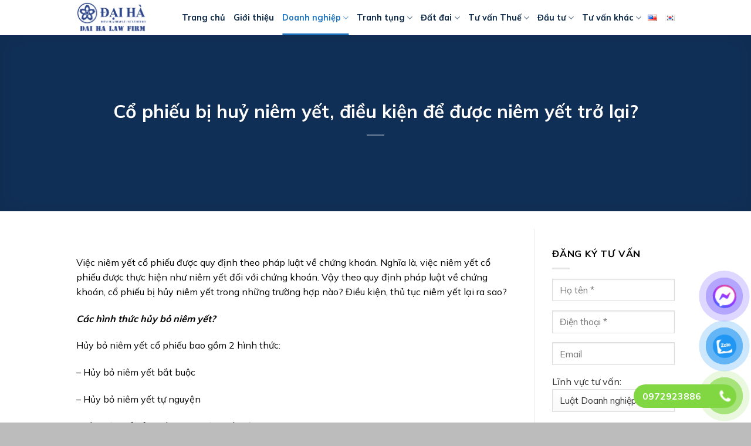

--- FILE ---
content_type: text/html; charset=UTF-8
request_url: https://luatdaiha.com/co-phieu-bi-huy-niem-yet-dieu-kien-de-duoc-niem-yet-tro-lai-12094637.html
body_size: 22290
content:
<!DOCTYPE html>
<html lang="vi" class="loading-site no-js">
<head>
	<meta charset="UTF-8" />
	<link rel="profile" href="https://gmpg.org/xfn/11" />
	<link rel="pingback" href="https://luatdaiha.com/xmlrpc.php" />

	<script>(function(html){html.className = html.className.replace(/\bno-js\b/,'js')})(document.documentElement);</script>
<meta name='robots' content='index, follow, max-image-preview:large, max-snippet:-1, max-video-preview:-1' />
	<style>img:is([sizes="auto" i], [sizes^="auto," i]) { contain-intrinsic-size: 3000px 1500px }</style>
	<meta name="viewport" content="width=device-width, initial-scale=1" />
	<!-- This site is optimized with the Yoast SEO Premium plugin v19.5 (Yoast SEO v23.9) - https://yoast.com/wordpress/plugins/seo/ -->
	<title>Cổ phiếu bị huỷ niêm yết, điều kiện để được niêm yết trở lại? - Luật Đại Hà</title>
	<link rel="canonical" href="https://luatdaiha.com/co-phieu-bi-huy-niem-yet-dieu-kien-de-duoc-niem-yet-tro-lai-12094637.html" />
	<meta property="og:locale" content="vi_VN" />
	<meta property="og:type" content="article" />
	<meta property="og:title" content="Cổ phiếu bị huỷ niêm yết, điều kiện để được niêm yết trở lại?" />
	<meta property="og:description" content="Việc niêm yết cổ phiếu được quy định theo pháp luật về chứng khoán. Nghĩa là, việc niêm yết cổ phiếu được thực hiện như niêm yết đối với chứng khoán. Vậy theo quy định pháp luật về chứng khoán, cổ phiếu bị hủy niêm yết trong những trường hợp nào? Điều kiện, thủ tục" />
	<meta property="og:url" content="https://luatdaiha.com/co-phieu-bi-huy-niem-yet-dieu-kien-de-duoc-niem-yet-tro-lai-12094637.html" />
	<meta property="og:site_name" content="Luật Đại Hà" />
	<meta property="article:publisher" content="https://www.facebook.com/daihatuvan" />
	<meta property="article:published_time" content="2022-09-12T08:56:32+00:00" />
	<meta property="og:image" content="https://static.xx.fbcdn.net/images/emoji.php/v9/tcc/2/16/1f4cd.png" />
	<meta name="author" content="Luật sư Đại Hà" />
	<meta name="twitter:card" content="summary_large_image" />
	<meta name="twitter:label1" content="Được viết bởi" />
	<meta name="twitter:data1" content="Luật sư Đại Hà" />
	<meta name="twitter:label2" content="Ước tính thời gian đọc" />
	<meta name="twitter:data2" content="4 phút" />
	<script type="application/ld+json" class="yoast-schema-graph">{"@context":"https://schema.org","@graph":[{"@type":"WebPage","@id":"https://luatdaiha.com/co-phieu-bi-huy-niem-yet-dieu-kien-de-duoc-niem-yet-tro-lai-12094637.html","url":"https://luatdaiha.com/co-phieu-bi-huy-niem-yet-dieu-kien-de-duoc-niem-yet-tro-lai-12094637.html","name":"Cổ phiếu bị huỷ niêm yết, điều kiện để được niêm yết trở lại? - Luật Đại Hà","isPartOf":{"@id":"https://luatdaiha.com/#website"},"primaryImageOfPage":{"@id":"https://luatdaiha.com/co-phieu-bi-huy-niem-yet-dieu-kien-de-duoc-niem-yet-tro-lai-12094637.html#primaryimage"},"image":{"@id":"https://luatdaiha.com/co-phieu-bi-huy-niem-yet-dieu-kien-de-duoc-niem-yet-tro-lai-12094637.html#primaryimage"},"thumbnailUrl":"https://static.xx.fbcdn.net/images/emoji.php/v9/tcc/2/16/1f4cd.png","datePublished":"2022-09-12T08:56:32+00:00","dateModified":"2022-09-12T08:56:32+00:00","author":{"@id":"https://luatdaiha.com/#/schema/person/a2f5dd30e77a2d6ec277bcc77d79eb97"},"breadcrumb":{"@id":"https://luatdaiha.com/co-phieu-bi-huy-niem-yet-dieu-kien-de-duoc-niem-yet-tro-lai-12094637.html#breadcrumb"},"inLanguage":"vi","potentialAction":[{"@type":"ReadAction","target":["https://luatdaiha.com/co-phieu-bi-huy-niem-yet-dieu-kien-de-duoc-niem-yet-tro-lai-12094637.html"]}]},{"@type":"ImageObject","inLanguage":"vi","@id":"https://luatdaiha.com/co-phieu-bi-huy-niem-yet-dieu-kien-de-duoc-niem-yet-tro-lai-12094637.html#primaryimage","url":"https://static.xx.fbcdn.net/images/emoji.php/v9/tcc/2/16/1f4cd.png","contentUrl":"https://static.xx.fbcdn.net/images/emoji.php/v9/tcc/2/16/1f4cd.png"},{"@type":"BreadcrumbList","@id":"https://luatdaiha.com/co-phieu-bi-huy-niem-yet-dieu-kien-de-duoc-niem-yet-tro-lai-12094637.html#breadcrumb","itemListElement":[{"@type":"ListItem","position":1,"name":"Home","item":"https://luatdaiha.com/"},{"@type":"ListItem","position":2,"name":"Cổ phiếu bị huỷ niêm yết, điều kiện để được niêm yết trở lại?"}]},{"@type":"WebSite","@id":"https://luatdaiha.com/#website","url":"https://luatdaiha.com/","name":"Luật Đại Hà","description":"Dịch vụ Luật sư Uy tín","potentialAction":[{"@type":"SearchAction","target":{"@type":"EntryPoint","urlTemplate":"https://luatdaiha.com/?s={search_term_string}"},"query-input":{"@type":"PropertyValueSpecification","valueRequired":true,"valueName":"search_term_string"}}],"inLanguage":"vi"},{"@type":"Person","@id":"https://luatdaiha.com/#/schema/person/a2f5dd30e77a2d6ec277bcc77d79eb97","name":"Luật sư Đại Hà","image":{"@type":"ImageObject","inLanguage":"vi","@id":"https://luatdaiha.com/#/schema/person/image/","url":"https://secure.gravatar.com/avatar/3b2b1cbe4b1f14569351305a62d4b4fc?s=96&d=mm&r=g","contentUrl":"https://secure.gravatar.com/avatar/3b2b1cbe4b1f14569351305a62d4b4fc?s=96&d=mm&r=g","caption":"Luật sư Đại Hà"},"url":"https://luatdaiha.com/author/vanthai"}]}</script>
	<!-- / Yoast SEO Premium plugin. -->


<link rel='dns-prefetch' href='//fonts.googleapis.com' />
<link href='https://fonts.gstatic.com' crossorigin rel='preconnect' />
<link rel='prefetch' href='https://luatdaiha.com/wp-content/themes/flatsome/assets/js/flatsome.js?ver=8e60d746741250b4dd4e' />
<link rel='prefetch' href='https://luatdaiha.com/wp-content/themes/flatsome/assets/js/chunk.slider.js?ver=3.19.7' />
<link rel='prefetch' href='https://luatdaiha.com/wp-content/themes/flatsome/assets/js/chunk.popups.js?ver=3.19.7' />
<link rel='prefetch' href='https://luatdaiha.com/wp-content/themes/flatsome/assets/js/chunk.tooltips.js?ver=3.19.7' />
<link rel="alternate" type="application/rss+xml" title="Dòng thông tin Luật Đại Hà &raquo;" href="https://luatdaiha.com/feed" />
<link rel="alternate" type="application/rss+xml" title="Luật Đại Hà &raquo; Dòng bình luận" href="https://luatdaiha.com/comments/feed" />
<link rel="alternate" type="application/rss+xml" title="Luật Đại Hà &raquo; Cổ phiếu bị huỷ niêm yết, điều kiện để được niêm yết trở lại? Dòng bình luận" href="https://luatdaiha.com/co-phieu-bi-huy-niem-yet-dieu-kien-de-duoc-niem-yet-tro-lai-12094637.html/feed" />
<script type="text/javascript">
/* <![CDATA[ */
window._wpemojiSettings = {"baseUrl":"https:\/\/s.w.org\/images\/core\/emoji\/15.0.3\/72x72\/","ext":".png","svgUrl":"https:\/\/s.w.org\/images\/core\/emoji\/15.0.3\/svg\/","svgExt":".svg","source":{"concatemoji":"https:\/\/luatdaiha.com\/wp-includes\/js\/wp-emoji-release.min.js?ver=6.7.4"}};
/*! This file is auto-generated */
!function(i,n){var o,s,e;function c(e){try{var t={supportTests:e,timestamp:(new Date).valueOf()};sessionStorage.setItem(o,JSON.stringify(t))}catch(e){}}function p(e,t,n){e.clearRect(0,0,e.canvas.width,e.canvas.height),e.fillText(t,0,0);var t=new Uint32Array(e.getImageData(0,0,e.canvas.width,e.canvas.height).data),r=(e.clearRect(0,0,e.canvas.width,e.canvas.height),e.fillText(n,0,0),new Uint32Array(e.getImageData(0,0,e.canvas.width,e.canvas.height).data));return t.every(function(e,t){return e===r[t]})}function u(e,t,n){switch(t){case"flag":return n(e,"\ud83c\udff3\ufe0f\u200d\u26a7\ufe0f","\ud83c\udff3\ufe0f\u200b\u26a7\ufe0f")?!1:!n(e,"\ud83c\uddfa\ud83c\uddf3","\ud83c\uddfa\u200b\ud83c\uddf3")&&!n(e,"\ud83c\udff4\udb40\udc67\udb40\udc62\udb40\udc65\udb40\udc6e\udb40\udc67\udb40\udc7f","\ud83c\udff4\u200b\udb40\udc67\u200b\udb40\udc62\u200b\udb40\udc65\u200b\udb40\udc6e\u200b\udb40\udc67\u200b\udb40\udc7f");case"emoji":return!n(e,"\ud83d\udc26\u200d\u2b1b","\ud83d\udc26\u200b\u2b1b")}return!1}function f(e,t,n){var r="undefined"!=typeof WorkerGlobalScope&&self instanceof WorkerGlobalScope?new OffscreenCanvas(300,150):i.createElement("canvas"),a=r.getContext("2d",{willReadFrequently:!0}),o=(a.textBaseline="top",a.font="600 32px Arial",{});return e.forEach(function(e){o[e]=t(a,e,n)}),o}function t(e){var t=i.createElement("script");t.src=e,t.defer=!0,i.head.appendChild(t)}"undefined"!=typeof Promise&&(o="wpEmojiSettingsSupports",s=["flag","emoji"],n.supports={everything:!0,everythingExceptFlag:!0},e=new Promise(function(e){i.addEventListener("DOMContentLoaded",e,{once:!0})}),new Promise(function(t){var n=function(){try{var e=JSON.parse(sessionStorage.getItem(o));if("object"==typeof e&&"number"==typeof e.timestamp&&(new Date).valueOf()<e.timestamp+604800&&"object"==typeof e.supportTests)return e.supportTests}catch(e){}return null}();if(!n){if("undefined"!=typeof Worker&&"undefined"!=typeof OffscreenCanvas&&"undefined"!=typeof URL&&URL.createObjectURL&&"undefined"!=typeof Blob)try{var e="postMessage("+f.toString()+"("+[JSON.stringify(s),u.toString(),p.toString()].join(",")+"));",r=new Blob([e],{type:"text/javascript"}),a=new Worker(URL.createObjectURL(r),{name:"wpTestEmojiSupports"});return void(a.onmessage=function(e){c(n=e.data),a.terminate(),t(n)})}catch(e){}c(n=f(s,u,p))}t(n)}).then(function(e){for(var t in e)n.supports[t]=e[t],n.supports.everything=n.supports.everything&&n.supports[t],"flag"!==t&&(n.supports.everythingExceptFlag=n.supports.everythingExceptFlag&&n.supports[t]);n.supports.everythingExceptFlag=n.supports.everythingExceptFlag&&!n.supports.flag,n.DOMReady=!1,n.readyCallback=function(){n.DOMReady=!0}}).then(function(){return e}).then(function(){var e;n.supports.everything||(n.readyCallback(),(e=n.source||{}).concatemoji?t(e.concatemoji):e.wpemoji&&e.twemoji&&(t(e.twemoji),t(e.wpemoji)))}))}((window,document),window._wpemojiSettings);
/* ]]> */
</script>
<!-- luatdaiha.com is managing ads with Advanced Ads 1.56.1 – https://wpadvancedads.com/ --><script id="luatd-ready">
			window.advanced_ads_ready=function(e,a){a=a||"complete";var d=function(e){return"interactive"===a?"loading"!==e:"complete"===e};d(document.readyState)?e():document.addEventListener("readystatechange",(function(a){d(a.target.readyState)&&e()}),{once:"interactive"===a})},window.advanced_ads_ready_queue=window.advanced_ads_ready_queue||[];		</script>
		<style id='wp-emoji-styles-inline-css' type='text/css'>

	img.wp-smiley, img.emoji {
		display: inline !important;
		border: none !important;
		box-shadow: none !important;
		height: 1em !important;
		width: 1em !important;
		margin: 0 0.07em !important;
		vertical-align: -0.1em !important;
		background: none !important;
		padding: 0 !important;
	}
</style>
<style id='wp-block-library-inline-css' type='text/css'>
:root{--wp-admin-theme-color:#007cba;--wp-admin-theme-color--rgb:0,124,186;--wp-admin-theme-color-darker-10:#006ba1;--wp-admin-theme-color-darker-10--rgb:0,107,161;--wp-admin-theme-color-darker-20:#005a87;--wp-admin-theme-color-darker-20--rgb:0,90,135;--wp-admin-border-width-focus:2px;--wp-block-synced-color:#7a00df;--wp-block-synced-color--rgb:122,0,223;--wp-bound-block-color:var(--wp-block-synced-color)}@media (min-resolution:192dpi){:root{--wp-admin-border-width-focus:1.5px}}.wp-element-button{cursor:pointer}:root{--wp--preset--font-size--normal:16px;--wp--preset--font-size--huge:42px}:root .has-very-light-gray-background-color{background-color:#eee}:root .has-very-dark-gray-background-color{background-color:#313131}:root .has-very-light-gray-color{color:#eee}:root .has-very-dark-gray-color{color:#313131}:root .has-vivid-green-cyan-to-vivid-cyan-blue-gradient-background{background:linear-gradient(135deg,#00d084,#0693e3)}:root .has-purple-crush-gradient-background{background:linear-gradient(135deg,#34e2e4,#4721fb 50%,#ab1dfe)}:root .has-hazy-dawn-gradient-background{background:linear-gradient(135deg,#faaca8,#dad0ec)}:root .has-subdued-olive-gradient-background{background:linear-gradient(135deg,#fafae1,#67a671)}:root .has-atomic-cream-gradient-background{background:linear-gradient(135deg,#fdd79a,#004a59)}:root .has-nightshade-gradient-background{background:linear-gradient(135deg,#330968,#31cdcf)}:root .has-midnight-gradient-background{background:linear-gradient(135deg,#020381,#2874fc)}.has-regular-font-size{font-size:1em}.has-larger-font-size{font-size:2.625em}.has-normal-font-size{font-size:var(--wp--preset--font-size--normal)}.has-huge-font-size{font-size:var(--wp--preset--font-size--huge)}.has-text-align-center{text-align:center}.has-text-align-left{text-align:left}.has-text-align-right{text-align:right}#end-resizable-editor-section{display:none}.aligncenter{clear:both}.items-justified-left{justify-content:flex-start}.items-justified-center{justify-content:center}.items-justified-right{justify-content:flex-end}.items-justified-space-between{justify-content:space-between}.screen-reader-text{border:0;clip:rect(1px,1px,1px,1px);clip-path:inset(50%);height:1px;margin:-1px;overflow:hidden;padding:0;position:absolute;width:1px;word-wrap:normal!important}.screen-reader-text:focus{background-color:#ddd;clip:auto!important;clip-path:none;color:#444;display:block;font-size:1em;height:auto;left:5px;line-height:normal;padding:15px 23px 14px;text-decoration:none;top:5px;width:auto;z-index:100000}html :where(.has-border-color){border-style:solid}html :where([style*=border-top-color]){border-top-style:solid}html :where([style*=border-right-color]){border-right-style:solid}html :where([style*=border-bottom-color]){border-bottom-style:solid}html :where([style*=border-left-color]){border-left-style:solid}html :where([style*=border-width]){border-style:solid}html :where([style*=border-top-width]){border-top-style:solid}html :where([style*=border-right-width]){border-right-style:solid}html :where([style*=border-bottom-width]){border-bottom-style:solid}html :where([style*=border-left-width]){border-left-style:solid}html :where(img[class*=wp-image-]){height:auto;max-width:100%}:where(figure){margin:0 0 1em}html :where(.is-position-sticky){--wp-admin--admin-bar--position-offset:var(--wp-admin--admin-bar--height,0px)}@media screen and (max-width:600px){html :where(.is-position-sticky){--wp-admin--admin-bar--position-offset:0px}}
</style>
<link rel='stylesheet' id='contact-form-7-css' href='https://luatdaiha.com/wp-content/plugins/contact-form-7/includes/css/styles.css?ver=6.0' type='text/css' media='all' />
<link rel='stylesheet' id='pzf-style-css' href='https://luatdaiha.com/wp-content/plugins/button-contact-vr/legacy/css/style.css?ver=1' type='text/css' media='all' />
<link rel='stylesheet' id='ez-toc-css' href='https://luatdaiha.com/wp-content/plugins/easy-table-of-contents/assets/css/screen.min.css?ver=2.0.69.1' type='text/css' media='all' />
<style id='ez-toc-inline-css' type='text/css'>
div#ez-toc-container .ez-toc-title {font-size: 120%;}div#ez-toc-container .ez-toc-title {font-weight: 500;}div#ez-toc-container ul li {font-size: 95%;}div#ez-toc-container ul li {font-weight: 500;}div#ez-toc-container nav ul ul li {font-size: 90%;}
.ez-toc-container-direction {direction: ltr;}.ez-toc-counter ul{counter-reset: item ;}.ez-toc-counter nav ul li a::before {content: counters(item, '.', decimal) '. ';display: inline-block;counter-increment: item;flex-grow: 0;flex-shrink: 0;margin-right: .2em; float: left; }.ez-toc-widget-direction {direction: ltr;}.ez-toc-widget-container ul{counter-reset: item ;}.ez-toc-widget-container nav ul li a::before {content: counters(item, '.', decimal) '. ';display: inline-block;counter-increment: item;flex-grow: 0;flex-shrink: 0;margin-right: .2em; float: left; }
</style>
<link rel='stylesheet' id='flatsome-main-css' href='https://luatdaiha.com/wp-content/themes/flatsome/assets/css/flatsome.css?ver=3.19.7' type='text/css' media='all' />
<style id='flatsome-main-inline-css' type='text/css'>
@font-face {
				font-family: "fl-icons";
				font-display: block;
				src: url(https://luatdaiha.com/wp-content/themes/flatsome/assets/css/icons/fl-icons.eot?v=3.19.7);
				src:
					url(https://luatdaiha.com/wp-content/themes/flatsome/assets/css/icons/fl-icons.eot#iefix?v=3.19.7) format("embedded-opentype"),
					url(https://luatdaiha.com/wp-content/themes/flatsome/assets/css/icons/fl-icons.woff2?v=3.19.7) format("woff2"),
					url(https://luatdaiha.com/wp-content/themes/flatsome/assets/css/icons/fl-icons.ttf?v=3.19.7) format("truetype"),
					url(https://luatdaiha.com/wp-content/themes/flatsome/assets/css/icons/fl-icons.woff?v=3.19.7) format("woff"),
					url(https://luatdaiha.com/wp-content/themes/flatsome/assets/css/icons/fl-icons.svg?v=3.19.7#fl-icons) format("svg");
			}
</style>
<link rel='stylesheet' id='flatsome-style-css' href='https://luatdaiha.com/wp-content/themes/flatsome/style.css?ver=3.19.7' type='text/css' media='all' />
<link rel='stylesheet' id='flatsome-googlefonts-css' href='//fonts.googleapis.com/css?family=Mulish%3Aregular%2C700%2Cregular%2C700%2Cregular&#038;display=auto&#038;ver=3.9' type='text/css' media='all' />
<script type="text/javascript" src="https://luatdaiha.com/wp-includes/js/jquery/jquery.min.js?ver=3.7.1" id="jquery-core-js"></script>
<script type="text/javascript" src="https://luatdaiha.com/wp-includes/js/jquery/jquery-migrate.min.js?ver=3.4.1" id="jquery-migrate-js"></script>
<link rel="https://api.w.org/" href="https://luatdaiha.com/wp-json/" /><link rel="alternate" title="JSON" type="application/json" href="https://luatdaiha.com/wp-json/wp/v2/posts/4637" /><link rel="EditURI" type="application/rsd+xml" title="RSD" href="https://luatdaiha.com/xmlrpc.php?rsd" />
<meta name="generator" content="WordPress 6.7.4" />
<link rel='shortlink' href='https://luatdaiha.com/?p=4637' />
<link rel="alternate" title="oNhúng (JSON)" type="application/json+oembed" href="https://luatdaiha.com/wp-json/oembed/1.0/embed?url=https%3A%2F%2Fluatdaiha.com%2Fco-phieu-bi-huy-niem-yet-dieu-kien-de-duoc-niem-yet-tro-lai-12094637.html" />
<link rel="alternate" title="oNhúng (XML)" type="text/xml+oembed" href="https://luatdaiha.com/wp-json/oembed/1.0/embed?url=https%3A%2F%2Fluatdaiha.com%2Fco-phieu-bi-huy-niem-yet-dieu-kien-de-duoc-niem-yet-tro-lai-12094637.html&#038;format=xml" />
<!-- Google tag (gtag.js) -->
<script async src="https://www.googletagmanager.com/gtag/js?id=G-N5J32S4Z3Z"></script>
<script>
  window.dataLayer = window.dataLayer || [];
  function gtag(){dataLayer.push(arguments);}
  gtag('js', new Date());

  gtag('config', 'G-N5J32S4Z3Z');
</script><link rel="icon" href="https://luatdaiha.com/wp-content/uploads/2014/10/favicon-70x70.png" sizes="32x32" />
<link rel="icon" href="https://luatdaiha.com/wp-content/uploads/2014/10/favicon.png" sizes="192x192" />
<link rel="apple-touch-icon" href="https://luatdaiha.com/wp-content/uploads/2014/10/favicon.png" />
<meta name="msapplication-TileImage" content="https://luatdaiha.com/wp-content/uploads/2014/10/favicon.png" />
<style id="custom-css" type="text/css">:root {--primary-color: #215faf;--fs-color-primary: #215faf;--fs-color-secondary: #f25c26;--fs-color-success: #63a323;--fs-color-alert: #da0b0b;--fs-experimental-link-color: #1e73be;--fs-experimental-link-color-hover: #dd3333;}.tooltipster-base {--tooltip-color: #fff;--tooltip-bg-color: #000;}.off-canvas-right .mfp-content, .off-canvas-left .mfp-content {--drawer-width: 300px;}html{background-color:#bcbcbc!important;}.container-width, .full-width .ubermenu-nav, .container, .row{max-width: 1050px}.row.row-collapse{max-width: 1020px}.row.row-small{max-width: 1042.5px}.row.row-large{max-width: 1080px}.header-main{height: 60px}#logo img{max-height: 60px}#logo{width:150px;}.header-bottom{min-height: 10px}.header-top{min-height: 20px}.transparent .header-main{height: 40px}.transparent #logo img{max-height: 40px}.has-transparent + .page-title:first-of-type,.has-transparent + #main > .page-title,.has-transparent + #main > div > .page-title,.has-transparent + #main .page-header-wrapper:first-of-type .page-title{padding-top: 40px;}.header.show-on-scroll,.stuck .header-main{height:60px!important}.stuck #logo img{max-height: 60px!important}.header-bg-color {background-color: rgba(255,255,255,0.9)}.header-bottom {background-color: #f1f1f1}.header-main .nav > li > a{line-height: 40px }.header-bottom-nav > li > a{line-height: 16px }@media (max-width: 549px) {.header-main{height: 40px}#logo img{max-height: 40px}}.nav-dropdown{border-radius:10px}.nav-dropdown{font-size:90%}.nav-dropdown-has-arrow li.has-dropdown:after{border-bottom-color: #f7f7f7;}.nav .nav-dropdown{background-color: #f7f7f7}body{color: #000000}h1,h2,h3,h4,h5,h6,.heading-font{color: #000000;}body{font-size: 100%;}@media screen and (max-width: 549px){body{font-size: 100%;}}body{font-family: Mulish, sans-serif;}body {font-weight: 400;font-style: normal;}.nav > li > a {font-family: Mulish, sans-serif;}.mobile-sidebar-levels-2 .nav > li > ul > li > a {font-family: Mulish, sans-serif;}.nav > li > a,.mobile-sidebar-levels-2 .nav > li > ul > li > a {font-weight: 700;font-style: normal;}h1,h2,h3,h4,h5,h6,.heading-font, .off-canvas-center .nav-sidebar.nav-vertical > li > a{font-family: Mulish, sans-serif;}h1,h2,h3,h4,h5,h6,.heading-font,.banner h1,.banner h2 {font-weight: 700;font-style: normal;}.alt-font{font-family: Mulish, sans-serif;}.alt-font {font-weight: 400!important;font-style: normal!important;}.header:not(.transparent) .header-nav-main.nav > li > a {color: #0a2746;}.header:not(.transparent) .header-nav-main.nav > li > a:hover,.header:not(.transparent) .header-nav-main.nav > li.active > a,.header:not(.transparent) .header-nav-main.nav > li.current > a,.header:not(.transparent) .header-nav-main.nav > li > a.active,.header:not(.transparent) .header-nav-main.nav > li > a.current{color: #1e73be;}.header-nav-main.nav-line-bottom > li > a:before,.header-nav-main.nav-line-grow > li > a:before,.header-nav-main.nav-line > li > a:before,.header-nav-main.nav-box > li > a:hover,.header-nav-main.nav-box > li.active > a,.header-nav-main.nav-pills > li > a:hover,.header-nav-main.nav-pills > li.active > a{color:#FFF!important;background-color: #1e73be;}.widget:where(:not(.widget_shopping_cart)) a{color: #1e73be;}.widget:where(:not(.widget_shopping_cart)) a:hover{color: #dd3333;}.widget .tagcloud a:hover{border-color: #dd3333; background-color: #dd3333;}input[type='submit'], input[type="button"], button:not(.icon), .button:not(.icon){border-radius: 10px!important}.footer-2{background-color: #1e73be}.absolute-footer, html{background-color: #232323}.nav-vertical-fly-out > li + li {border-top-width: 1px; border-top-style: solid;}.label-new.menu-item > a:after{content:"Mới";}.label-hot.menu-item > a:after{content:"Nổi bật";}.label-sale.menu-item > a:after{content:"Giảm giá";}.label-popular.menu-item > a:after{content:"Phổ biến";}</style></head>

<body data-rsssl=1 class="post-template-default single single-post postid-4637 single-format-standard full-width nav-dropdown-has-arrow nav-dropdown-has-shadow nav-dropdown-has-border parallax-mobile mobile-submenu-toggle aa-prefix-luatd-">


<a class="skip-link screen-reader-text" href="#main">Bỏ qua nội dung</a>

<div id="wrapper">

	
	<header id="header" class="header has-sticky sticky-jump">
		<div class="header-wrapper">
			<div id="masthead" class="header-main ">
      <div class="header-inner flex-row container logo-left medium-logo-center" role="navigation">

          <!-- Logo -->
          <div id="logo" class="flex-col logo">
            
<!-- Header logo -->
<a href="https://luatdaiha.com/" title="Luật Đại Hà - Dịch vụ Luật sư Uy tín" rel="home">
		<img width="245" height="121" src="https://luatdaiha.com/wp-content/uploads/2024/03/logo-luatdaiha.png" class="header_logo header-logo" alt="Luật Đại Hà"/><img  width="245" height="121" src="https://luatdaiha.com/wp-content/uploads/2024/03/logo-luatdaiha.png" class="header-logo-dark" alt="Luật Đại Hà"/></a>
          </div>

          <!-- Mobile Left Elements -->
          <div class="flex-col show-for-medium flex-left">
            <ul class="mobile-nav nav nav-left ">
              <li class="nav-icon has-icon">
  <div class="header-button">		<a href="#" data-open="#main-menu" data-pos="left" data-bg="main-menu-overlay" data-color="" class="icon button round is-outline is-small" aria-label="Menu" aria-controls="main-menu" aria-expanded="false">

		  <i class="icon-menu" ></i>
		  		</a>
	 </div> </li>
            </ul>
          </div>

          <!-- Left Elements -->
          <div class="flex-col hide-for-medium flex-left
            flex-grow">
            <ul class="header-nav header-nav-main nav nav-left  nav-line-bottom nav-size-medium" >
              <li id="menu-item-14" class="menu-item menu-item-type-custom menu-item-object-custom menu-item-home menu-item-14 menu-item-design-default"><a href="https://luatdaiha.com" class="nav-top-link">Trang chủ</a></li>
<li id="menu-item-5485" class="menu-item menu-item-type-custom menu-item-object-custom menu-item-5485 menu-item-design-default"><a href="https://luatdaiha.com/gioi-thieu" class="nav-top-link">Giới thiệu</a></li>
<li id="menu-item-983" class="menu-item menu-item-type-taxonomy menu-item-object-category current-post-ancestor current-menu-parent current-post-parent menu-item-has-children menu-item-983 active menu-item-design-default has-dropdown"><a href="https://luatdaiha.com/Loc/tu-van-luat-doanh-nghiep" class="nav-top-link" aria-expanded="false" aria-haspopup="menu">Doanh nghiệp<i class="icon-angle-down" ></i></a>
<ul class="sub-menu nav-dropdown nav-dropdown-bold">
	<li id="menu-item-7240" class="menu-item menu-item-type-post_type menu-item-object-page menu-item-7240"><a href="https://luatdaiha.com/dich-vu-thanh-lap-doanh-nghiep">Thành lập Doanh nghiệp</a></li>
	<li id="menu-item-991" class="menu-item menu-item-type-taxonomy menu-item-object-category menu-item-991"><a href="https://luatdaiha.com/Loc/tu-van-luat-doanh-nghiep/thay-doi-doanh-nghiep">Thay đổi Doanh nghiệp</a></li>
	<li id="menu-item-985" class="menu-item menu-item-type-taxonomy menu-item-object-category menu-item-985"><a href="https://luatdaiha.com/Loc/tu-van-luat-doanh-nghiep/chuyen-doi-doanh-nghiep">Chuyển đổi Doanh nghiệp</a></li>
	<li id="menu-item-989" class="menu-item menu-item-type-taxonomy menu-item-object-category menu-item-989"><a href="https://luatdaiha.com/Loc/tu-van-luat-doanh-nghiep/quan-tri-doanh-nghiep/tu-van-hop-dong">Tư vấn hợp đồng</a></li>
	<li id="menu-item-1018" class="menu-item menu-item-type-taxonomy menu-item-object-category menu-item-1018"><a href="https://luatdaiha.com/Loc/tu-van-luat-doanh-nghiep/tu-van-thuong-xuyen-cho-doanh-nghiep/tu-van-quan-tri-cong-ty-co-phan">Tư vấn quản trị công ty cổ phần</a></li>
	<li id="menu-item-988" class="menu-item menu-item-type-taxonomy menu-item-object-category menu-item-988"><a href="https://luatdaiha.com/Loc/tu-van-luat-doanh-nghiep/quan-tri-doanh-nghiep">Quản trị Doanh nghiệp</a></li>
	<li id="menu-item-984" class="menu-item menu-item-type-taxonomy menu-item-object-category menu-item-984"><a href="https://luatdaiha.com/Loc/tu-van-luat-doanh-nghiep/chia-tach-sap-nhap-doanh-nghiep">Chia tách &#8211; Sáp nhập Doanh nghiệp</a></li>
	<li id="menu-item-987" class="menu-item menu-item-type-taxonomy menu-item-object-category menu-item-987"><a href="https://luatdaiha.com/Loc/tu-van-luat-doanh-nghiep/giai-the-doanh-nghiep">Giải thể Doanh nghiệp</a></li>
	<li id="menu-item-986" class="menu-item menu-item-type-taxonomy menu-item-object-category menu-item-986"><a href="https://luatdaiha.com/Loc/tu-van-luat-doanh-nghiep/doanh-nghiep-pha-san">Doanh nghiệp Phá sản</a></li>
</ul>
</li>
<li id="menu-item-970" class="menu-item menu-item-type-taxonomy menu-item-object-category menu-item-has-children menu-item-970 menu-item-design-default has-dropdown"><a href="https://luatdaiha.com/Loc/dich-vu-luat-su-tranh-tung" class="nav-top-link" aria-expanded="false" aria-haspopup="menu">Tranh tụng<i class="icon-angle-down" ></i></a>
<ul class="sub-menu nav-dropdown nav-dropdown-bold">
	<li id="menu-item-971" class="menu-item menu-item-type-taxonomy menu-item-object-category menu-item-971"><a href="https://luatdaiha.com/Loc/dich-vu-luat-su-tranh-tung/trong-tai-thuong-mai">Trọng tài thương mại</a></li>
	<li id="menu-item-972" class="menu-item menu-item-type-taxonomy menu-item-object-category menu-item-972"><a href="https://luatdaiha.com/Loc/dich-vu-luat-su-tranh-tung/tu-van-luat-hanh-chinh">Tư vấn Luật hành chính</a></li>
	<li id="menu-item-973" class="menu-item menu-item-type-taxonomy menu-item-object-category menu-item-973"><a href="https://luatdaiha.com/Loc/dich-vu-luat-su-tranh-tung/tu-van-luat-hon-nhan-gia-dinh">Tư vấn Luật Hôn nhân Gia đình</a></li>
	<li id="menu-item-974" class="menu-item menu-item-type-taxonomy menu-item-object-category menu-item-974"><a href="https://luatdaiha.com/Loc/dich-vu-luat-su-tranh-tung/tu-van-luat-hon-nhan-gia-dinh/tu-van-ly-hon">Tư vấn Ly hôn</a></li>
	<li id="menu-item-975" class="menu-item menu-item-type-taxonomy menu-item-object-category menu-item-975"><a href="https://luatdaiha.com/Loc/dich-vu-luat-su-tranh-tung/tu-van-luat-lao-dong">Tư vấn Luật Lao động</a></li>
	<li id="menu-item-976" class="menu-item menu-item-type-taxonomy menu-item-object-category menu-item-976"><a href="https://luatdaiha.com/Loc/dich-vu-luat-su-tranh-tung/tu-van-phap-luat-dan-su">Tư vấn Pháp luật Dân sự</a></li>
	<li id="menu-item-977" class="menu-item menu-item-type-taxonomy menu-item-object-category menu-item-977"><a href="https://luatdaiha.com/Loc/dich-vu-luat-su-tranh-tung/tu-van-phap-luat-hinh-su">Tư vấn Pháp luật Hình sự</a></li>
</ul>
</li>
<li id="menu-item-999" class="menu-item menu-item-type-taxonomy menu-item-object-category menu-item-has-children menu-item-999 menu-item-design-default has-dropdown"><a href="https://luatdaiha.com/Loc/tu-van-luat-dat-dai" class="nav-top-link" aria-expanded="false" aria-haspopup="menu">Đất đai<i class="icon-angle-down" ></i></a>
<ul class="sub-menu nav-dropdown nav-dropdown-bold">
	<li id="menu-item-1005" class="menu-item menu-item-type-taxonomy menu-item-object-category menu-item-1005"><a href="https://luatdaiha.com/Loc/tu-van-luat-dat-dai/tu-van-thu-tuc-cap-so-do">Tư vấn thủ tục cấp sổ đỏ</a></li>
	<li id="menu-item-1004" class="menu-item menu-item-type-taxonomy menu-item-object-category menu-item-1004"><a href="https://luatdaiha.com/Loc/tu-van-luat-dat-dai/tu-van-mua-ban-dat-dai">Tư vấn mua bán đất đai</a></li>
	<li id="menu-item-1000" class="menu-item menu-item-type-taxonomy menu-item-object-category menu-item-1000"><a href="https://luatdaiha.com/Loc/tu-van-luat-dat-dai/giai-quyet-tranh-chap-dat-dai">Giải quyết Tranh chấp đất đai</a></li>
	<li id="menu-item-1001" class="menu-item menu-item-type-taxonomy menu-item-object-category menu-item-1001"><a href="https://luatdaiha.com/Loc/tu-van-luat-dat-dai/hop-dong-mua-ban-dat-dai">Hợp đồng mua bán đất đai</a></li>
	<li id="menu-item-1002" class="menu-item menu-item-type-taxonomy menu-item-object-category menu-item-1002"><a href="https://luatdaiha.com/Loc/tu-van-luat-dat-dai/thanh-lap-san-giao-dich-bat-dong-san">Thành lập Sàn giao dịch bất động sản</a></li>
	<li id="menu-item-1003" class="menu-item menu-item-type-taxonomy menu-item-object-category menu-item-1003"><a href="https://luatdaiha.com/Loc/tu-van-luat-dat-dai/thi-truong-bat-dong-san">Thị trường Bất động sản</a></li>
</ul>
</li>
<li id="menu-item-992" class="menu-item menu-item-type-taxonomy menu-item-object-category menu-item-has-children menu-item-992 menu-item-design-default has-dropdown"><a href="https://luatdaiha.com/Loc/tu-van-luat-thue" class="nav-top-link" aria-expanded="false" aria-haspopup="menu">Tư vấn Thuế<i class="icon-angle-down" ></i></a>
<ul class="sub-menu nav-dropdown nav-dropdown-bold">
	<li id="menu-item-993" class="menu-item menu-item-type-taxonomy menu-item-object-category menu-item-993"><a href="https://luatdaiha.com/Loc/tu-van-luat-thue/thue-gia-tri-gia-tang-vat">Thuế Giá trị gia tăng VAT</a></li>
	<li id="menu-item-994" class="menu-item menu-item-type-taxonomy menu-item-object-category menu-item-994"><a href="https://luatdaiha.com/Loc/tu-van-luat-thue/thue-thu-nhap-ca-nhan">Thuế Thu nhập Cá nhân</a></li>
	<li id="menu-item-995" class="menu-item menu-item-type-taxonomy menu-item-object-category menu-item-995"><a href="https://luatdaiha.com/Loc/tu-van-luat-thue/thue-thu-nhap-doanh-nghiep">Thuế Thu nhập Doanh nghiệp</a></li>
	<li id="menu-item-996" class="menu-item menu-item-type-taxonomy menu-item-object-category menu-item-996"><a href="https://luatdaiha.com/Loc/tu-van-luat-thue/thue-tieu-thu-dac-biet">Thuế Tiêu thụ đặc biệt</a></li>
	<li id="menu-item-997" class="menu-item menu-item-type-taxonomy menu-item-object-category menu-item-997"><a href="https://luatdaiha.com/Loc/tu-van-luat-thue/thue-xuat-nhap-khau">Thuế Xuất &#8211; Nhập khẩu</a></li>
	<li id="menu-item-998" class="menu-item menu-item-type-taxonomy menu-item-object-category menu-item-998"><a href="https://luatdaiha.com/Loc/tu-van-luat-thue/tu-van-muc-phi-le-phi">Tư vấn mức phí &#8211; Lệ phí</a></li>
</ul>
</li>
<li id="menu-item-1006" class="menu-item menu-item-type-taxonomy menu-item-object-category menu-item-has-children menu-item-1006 menu-item-design-default has-dropdown"><a href="https://luatdaiha.com/Loc/tu-van-luat-dau-tu" class="nav-top-link" aria-expanded="false" aria-haspopup="menu">Đầu tư<i class="icon-angle-down" ></i></a>
<ul class="sub-menu nav-dropdown nav-dropdown-bold">
	<li id="menu-item-1008" class="menu-item menu-item-type-taxonomy menu-item-object-category menu-item-1008"><a href="https://luatdaiha.com/Loc/tu-van-luat-dau-tu/ma">M&amp;A</a></li>
	<li id="menu-item-1009" class="menu-item menu-item-type-taxonomy menu-item-object-category menu-item-1009"><a href="https://luatdaiha.com/Loc/tu-van-luat-dau-tu/thanh-lap-chi-nhanh-nuoc-ngoai">Thành lập chi nhánh nước ngoài</a></li>
	<li id="menu-item-1007" class="menu-item menu-item-type-taxonomy menu-item-object-category menu-item-1007"><a href="https://luatdaiha.com/Loc/tu-van-luat-dau-tu/lao-dong-nuoc-ngoai">Lao động nước ngoài</a></li>
	<li id="menu-item-1010" class="menu-item menu-item-type-taxonomy menu-item-object-category menu-item-1010"><a href="https://luatdaiha.com/Loc/tu-van-luat-dau-tu/thue-dat-cho-nha-dau-tu">Thuê đất cho nhà đầu tư</a></li>
	<li id="menu-item-1011" class="menu-item menu-item-type-taxonomy menu-item-object-category menu-item-1011"><a href="https://luatdaiha.com/Loc/tu-van-luat-dau-tu/tu-van-chinh-sach-dau-tu">Tư vấn chính sách đầu tư</a></li>
</ul>
</li>
<li id="menu-item-1012" class="menu-item menu-item-type-taxonomy menu-item-object-category menu-item-has-children menu-item-1012 menu-item-design-default has-dropdown"><a href="https://luatdaiha.com/Loc/tu-van-phap-luat-khac" class="nav-top-link" aria-expanded="false" aria-haspopup="menu">Tư vấn khác<i class="icon-angle-down" ></i></a>
<ul class="sub-menu nav-dropdown nav-dropdown-bold">
	<li id="menu-item-1013" class="menu-item menu-item-type-taxonomy menu-item-object-category menu-item-1013"><a href="https://luatdaiha.com/Loc/tu-van-so-huu-tri-tue">Tư vấn sở hữu trí tuệ</a></li>
	<li id="menu-item-1016" class="menu-item menu-item-type-taxonomy menu-item-object-category menu-item-1016"><a href="https://luatdaiha.com/Loc/tu-van-so-huu-tri-tue/bi-mat-thuong-mai">Bí mật thương mại</a></li>
	<li id="menu-item-1015" class="menu-item menu-item-type-taxonomy menu-item-object-category menu-item-1015"><a href="https://luatdaiha.com/Loc/tu-van-so-huu-tri-tue/bao-ho-chi-dan">Bảo hộ Chỉ dẫn</a></li>
	<li id="menu-item-1017" class="menu-item menu-item-type-taxonomy menu-item-object-category menu-item-1017"><a href="https://luatdaiha.com/Loc/tu-van-so-huu-tri-tue/nhan-hieu-doc-quyen">Nhãn hiệu độc quyền</a></li>
	<li id="menu-item-1014" class="menu-item menu-item-type-taxonomy menu-item-object-category menu-item-1014"><a href="https://luatdaiha.com/Loc/tu-van-so-huu-tri-tue/ban-quyen-tac-gia">Bản quyền tác giả</a></li>
	<li id="menu-item-1024" class="menu-item menu-item-type-taxonomy menu-item-object-category menu-item-1024"><a href="https://luatdaiha.com/Loc/tu-van-phap-luat-khac/tu-van-xin-giay-phep">Tư vấn xin giấy phép</a></li>
	<li id="menu-item-1025" class="menu-item menu-item-type-taxonomy menu-item-object-category menu-item-1025"><a href="https://luatdaiha.com/Loc/tu-van-phap-luat-khac/tu-van-xu-ly-no">Tư vấn xử lý nợ</a></li>
</ul>
</li>
            </ul>
          </div>

          <!-- Right Elements -->
          <div class="flex-col hide-for-medium flex-right">
            <ul class="header-nav header-nav-main nav nav-right  nav-line-bottom nav-size-medium">
              <li id="menu-item-7270-en" class="lang-item lang-item-1686 lang-item-en no-translation lang-item-first menu-item menu-item-type-custom menu-item-object-custom menu-item-7270-en menu-item-design-default"><a href="https://luatdaiha.com/en/luat-su-tu-van-cong-ty-luat-tnhh-dai-ha-english" hreflang="en-US" lang="en-US" class="nav-top-link"><img src="[data-uri]" alt="English" width="16" height="11" style="width: 16px; height: 11px;" /></a></li>
<li id="menu-item-7270-ko" class="lang-item lang-item-1693 lang-item-ko no-translation menu-item menu-item-type-custom menu-item-object-custom menu-item-7270-ko menu-item-design-default"><a href="https://luatdaiha.com/ko/luat-su-tu-van-cong-ty-luat-tnhh-dai-ha-%ed%95%9c%ea%b5%ad%ec%96%b4" hreflang="ko-KR" lang="ko-KR" class="nav-top-link"><img src="[data-uri]" alt="한국어" width="16" height="11" style="width: 16px; height: 11px;" /></a></li>
            </ul>
          </div>

          <!-- Mobile Right Elements -->
          <div class="flex-col show-for-medium flex-right">
            <ul class="mobile-nav nav nav-right ">
              <li class="lang-item lang-item-1686 lang-item-en no-translation lang-item-first menu-item menu-item-type-custom menu-item-object-custom menu-item-7270-en menu-item-design-default"><a href="https://luatdaiha.com/en/luat-su-tu-van-cong-ty-luat-tnhh-dai-ha-english" hreflang="en-US" lang="en-US" class="nav-top-link"><img src="[data-uri]" alt="English" width="16" height="11" style="width: 16px; height: 11px;" /></a></li>
<li class="lang-item lang-item-1693 lang-item-ko no-translation menu-item menu-item-type-custom menu-item-object-custom menu-item-7270-ko menu-item-design-default"><a href="https://luatdaiha.com/ko/luat-su-tu-van-cong-ty-luat-tnhh-dai-ha-%ed%95%9c%ea%b5%ad%ec%96%b4" hreflang="ko-KR" lang="ko-KR" class="nav-top-link"><img src="[data-uri]" alt="한국어" width="16" height="11" style="width: 16px; height: 11px;" /></a></li>
            </ul>
          </div>

      </div>

      </div>

<div class="header-bg-container fill"><div class="header-bg-image fill"></div><div class="header-bg-color fill"></div></div>		</div>
	</header>

	  <div class="page-title blog-featured-title featured-title no-overflow">

  	<div class="page-title-bg fill">
  		  		<div class="title-overlay fill" style="background-color: rgba(0,0,0,.5)"></div>
  	</div>

  	<div class="page-title-inner container  flex-row  dark is-large" style="min-height: 300px">
  	 	<div class="flex-col flex-center text-center">
  			<h1 class="entry-title">Cổ phiếu bị huỷ niêm yết, điều kiện để được niêm yết trở lại?</h1><div class="entry-divider is-divider small"></div>
  	 	</div>
  	</div>
  </div>

	<main id="main" class="">

<div id="content" class="blog-wrapper blog-single page-wrapper">
	

<div class="row row-large row-divided ">

	<div class="large-9 col">
		


<article id="post-4637" class="post-4637 post type-post status-publish format-standard hentry category-tu-van-luat-doanh-nghiep tag-co-phieu-bi-huy-niem-yet tag-dieu-kien-de-duoc-niem-yet-tro-lai">
	<div class="article-inner ">
				<div class="entry-content single-page">

	<p class="p1">
<p class="p2">Việc niêm yết cổ phiếu được quy định theo pháp luật về chứng khoán. Nghĩa là, việc niêm yết cổ phiếu được thực hiện như niêm yết đối với chứng khoán. Vậy theo quy định pháp luật về chứng khoán, cổ phiếu bị hủy niêm yết trong những trường hợp nào? Điều kiện, thủ tục niêm yết lại ra sao?</p>
<p class="p2"><b><i>Các hình thức hủy bỏ niêm yết?</i></b></p>
<p class="p2">Hủy bỏ niêm yết cổ phiếu bao gồm 2 hình thức:</p>
<p class="p2">&#8211; Hủy bỏ niêm yết bắt buộc</p>
<p class="p2">&#8211; Hủy bỏ niêm yết tự nguyện</p>
<p class="p2"><b><i>Điều kiện để cổ phiếu được niêm yết trở lại?</i></b></p>
<p class="p2">&#8211; Tổ chức có cổ phiếu bị hủy niêm yết theo quy định chỉ được đăng ký niêm yết lại sau khi giao dịch tối thiểu 02 năm trên hệ thống giao dịch Upcom;</p>
<p class="p2">&#8211; Hồ sơ đầy đủ theo quy định về niêm yết;</p>
<p class="p2">&#8211; Thực hiện đúng trình tự về niêm yết chứng khoán.</p>
<p class="p2"><b><i>Hồ sơ niêm yết cổ phiếu?</i></b></p>
<p class="p2">&#8211; Giấy đăng ký niêm yết cổ phiếu;</p>
<p class="p2">&#8211; Bản cáo bạch niêm yết;</p>
<p class="p2">&#8211; Sổ đăng ký cổ đông của tổ chức đăng ký niêm yết;</p>
<p class="p2">&#8211; Hợp đồng tư vấn niêm yết, trừ trường hợp tổ chức đăng ký niêm yết là công ty chứng khoán;</p>
<p class="p2">&#8211; Giấy chứng nhận đăng ký doanh nghiệp;</p>
<p class="p2">&#8211; Báo cáo tài chính trong 02 năm liền trước năm đăng ký niêm yết của tổ chức;</p>
<p class="p2">&#8211; Quyết định của Đại hội đồng cổ đông thông qua việc niêm yết cổ phiếu;</p>
<p class="p2"><b><i>Thủ tục đăng ký niêm yết trở lại?</i></b></p>
<p class="p2">&#8211; Doanh nghiệp nộp hồ sơ đến Sở giao dịch chứng khoán.</p>
<p class="p2">&#8211; Trong thời hạn 30 ngày kể từ ngày nhận được hồ sơ đăng ký niêm yết đầy đủ và hợp lệ, Sở giao dịch chứng khoán có quyết định chấp thuận niêm yết; trường hợp từ chối phải trả lời bằng văn bản và nêu rõ lý do.</p>
<p class="p2">&#8211; Trong thời hạn 90 ngày kể từ ngày được chấp thuận niêm yết, tổ chức đăng ký niêm yết phải đưa chứng khoán vào giao dịch.</p>
<p class="p3">Quý khách hàng có nhu cầu tư vấn về thủ tục đăng ký niêm yết lại cổ phiếu hãy liên hệ ngày với Luật Đại Hà để được sử dụng dịch vụ sau:</p>
<p class="p4"><span class="s1">✓</span> Tư vấn pháp luật miễn phí quy trình, thủ tục thực hiện niêm yết cổ phiếu và các vấn đề phát sinh;</p>
<p class="p4"><span class="s1">✓</span> Soạn thảo hồ sơ, theo dõi và hỗ trợ trong suốt quá trình thực hiện;</p>
<p class="p4"><span class="s1">✓</span> Thay mặt khách hàng thực hiện thủ tục hành chính tại Cơ quan nhà nước.</p>
<p class="p4"><span class="s1">✓</span><span class="Apple-converted-space">  </span>Đội ngũ luật sư dày dặn kinh nghiệm, làm việc khoa học, hiệu quả, tiết kiệm thời gian;</p>
<p class="p5"><span class="s1">✓</span> Chi phí trọn gói, giá cạnh tranh</p>
<div dir="auto">&#8212;&#8212;&#8212;&#8212;&#8212;&#8212;&#8212;&#8212;&#8212;&#8212;&#8212;&#8212;&#8212;&#8212;&#8212;</div>
<div dir="auto">CÔNG TY LUẬT ĐẠI HÀ</div>
<div dir="auto">Điểm tự pháp lý – Vững bước thành công</div>
<div dir="auto"><span class="fxk3tzhb b2rh1bv3 gh55jysx m8h3af8h ewco64xe kjdc1dyq ms56khn7 bq6c9xl4 eohcrkr5 akh3l2rg"><img decoding="async" src="https://static.xx.fbcdn.net/images/emoji.php/v9/tcc/2/16/1f4cd.png" alt="?" width="16" height="16" /></span> Trụ sở chính: 44 ngõ 282 Lạc Long Quân, Tây Hồ, Hà Nội</div>
<div dir="auto"><span class="fxk3tzhb b2rh1bv3 gh55jysx m8h3af8h ewco64xe kjdc1dyq ms56khn7 bq6c9xl4 eohcrkr5 akh3l2rg"><img decoding="async" src="https://static.xx.fbcdn.net/images/emoji.php/v9/t18/2/16/1f3e3.png" alt="?" width="16" height="16" /></span> <a class="qi72231t nu7423ey n3hqoq4p r86q59rh b3qcqh3k fq87ekyn bdao358l fsf7x5fv rse6dlih s5oniofx m8h3af8h l7ghb35v kjdc1dyq kmwttqpk srn514ro oxkhqvkx rl78xhln nch0832m cr00lzj9 rn8ck1ys s3jn8y49 icdlwmnq cxfqmxzd ezidihy3" tabindex="0" role="link" href="https://goo.gl/maps/4v4o5deBZob33nvL6?fbclid=IwAR0s6QO-47p7LhPPGMZaZDawHleyiq82XzI1ewgVdi3PB5zn9EFHkU2KN_g" target="_blank" rel="nofollow noopener noreferrer">https://goo.gl/maps/4v4o5deBZob33nvL6</a></div>
<div dir="auto"><span class="fxk3tzhb b2rh1bv3 gh55jysx m8h3af8h ewco64xe kjdc1dyq ms56khn7 bq6c9xl4 eohcrkr5 akh3l2rg"><img decoding="async" src="https://static.xx.fbcdn.net/images/emoji.php/v9/tec/2/16/1f4de.png" alt="?" width="16" height="16" /></span>Hotline 24/7: 0972 923 886</div>
<div dir="auto"><span class="fxk3tzhb b2rh1bv3 gh55jysx m8h3af8h ewco64xe kjdc1dyq ms56khn7 bq6c9xl4 eohcrkr5 akh3l2rg"><img loading="lazy" decoding="async" src="https://static.xx.fbcdn.net/images/emoji.php/v9/te0/2/16/1f30f.png" alt="?" width="16" height="16" /></span>Website: <a class="qi72231t nu7423ey n3hqoq4p r86q59rh b3qcqh3k fq87ekyn bdao358l fsf7x5fv rse6dlih s5oniofx m8h3af8h l7ghb35v kjdc1dyq kmwttqpk srn514ro oxkhqvkx rl78xhln nch0832m cr00lzj9 rn8ck1ys s3jn8y49 icdlwmnq cxfqmxzd ezidihy3" tabindex="0" role="link" href="https://l.facebook.com/l.php?u=http%3A%2F%2Fluatdaiha.com%2F%3Ffbclid%3DIwAR3jmUvwxxwkWFnROLBzW8L4Fs2uGzwiQTNzUIlyIlvhorQfhiBdqmCbysA&amp;h=AT2vguhVGeMo5rP9M951WgOo1cU2FMYmdv5ATF48higDIfWeCj0qqCUbzmUIcLuZGgFQAqfW2uOYLbVpLO3dRuEy1zLcOYEMHMuQBstZSND5oiqSkFtbEWxdX72wTjfTvfUjcTE6og&amp;__tn__=-UK-R&amp;c[0]=[base64]" target="_blank" rel="nofollow noopener noreferrer">luatdaiha.com</a></div>
<div class="luatd-cuoi-bai" id="luatd-1510447288"><div dir="auto">
<div id="fstqt_cqs16" style="text-align: left;"><strong><span id="fstqt_cqs16_br9tq" class="" data-text="true">CÔNG TY LUẬT ĐẠI HÀ</span></strong></div>
<div id="fstqt_8p9e8" style="text-align: left;"><span id="fstqt_8p9e8_5lmeo" class="" data-text="true">Địa chỉ: Số 44/282 Lạc Long Quân, P. Bưởi, Tây Hồ,Hà Nội</span></div>
<div id="fstqt_aqjkv" style="text-align: left;"><strong><span id="fstqt_aqjkv_dq72s" class="" data-text="true">VĂN PHÒNG GIAO DỊCH TẠI SƠN TÂY</span></strong></div>
<div id="fstqt_1ngts" style="text-align: left;"><span id="fstqt_1ngts_f9u4n" class="" data-text="true">Địa chỉ: Số 78 phố Sơn Lộc, P. Sơn Lộc, TX. Sơn Tây, Hà Nội</span></div>
<div id="fstqt_au0dq" style="text-align: left;"><strong><span id="fstqt_au0dq_cmc2q" class="" data-text="true">Hotline:<span style="color: #ed1c24;"> 0972 923 886</span></span></strong></div>
</div></div>
	
	</div>

	<footer class="entry-meta text-left">
		Bài viết này được đăng trong <a href="https://luatdaiha.com/Loc/tu-van-luat-doanh-nghiep" rel="category tag">Tư vấn Luật Doanh nghiệp</a> và được gắn thẻ <a href="https://luatdaiha.com/Tags/co-phieu-bi-huy-niem-yet" rel="tag">Cổ phiếu bị huỷ niêm yết</a>, <a href="https://luatdaiha.com/Tags/dieu-kien-de-duoc-niem-yet-tro-lai" rel="tag">điều kiện để được niêm yết trở lại?</a>.	</footer>


	</div>
</article>




<div id="comments" class="comments-area">

	
	
	
		<div id="respond" class="comment-respond">
		<h3 id="reply-title" class="comment-reply-title">Để lại một bình luận <small><a rel="nofollow" id="cancel-comment-reply-link" href="/co-phieu-bi-huy-niem-yet-dieu-kien-de-duoc-niem-yet-tro-lai-12094637.html#respond" style="display:none;">Hủy</a></small></h3><form action="https://luatdaiha.com/wp-comments-post.php" method="post" id="commentform" class="comment-form" novalidate><p class="comment-notes"><span id="email-notes">Email của bạn sẽ không được hiển thị công khai.</span> <span class="required-field-message">Các trường bắt buộc được đánh dấu <span class="required">*</span></span></p><p class="comment-form-comment"><label for="comment">Bình luận <span class="required">*</span></label> <textarea id="comment" name="comment" cols="45" rows="8" maxlength="65525" required></textarea></p><p class="comment-form-author"><label for="author">Tên <span class="required">*</span></label> <input id="author" name="author" type="text" value="" size="30" maxlength="245" autocomplete="name" required /></p>
<p class="comment-form-email"><label for="email">Email <span class="required">*</span></label> <input id="email" name="email" type="email" value="" size="30" maxlength="100" aria-describedby="email-notes" autocomplete="email" required /></p>
<p class="comment-form-url"><label for="url">Trang web</label> <input id="url" name="url" type="url" value="" size="30" maxlength="200" autocomplete="url" /></p>
<p class="comment-form-cookies-consent"><input id="wp-comment-cookies-consent" name="wp-comment-cookies-consent" type="checkbox" value="yes" /> <label for="wp-comment-cookies-consent">Lưu tên của tôi, email, và trang web trong trình duyệt này cho lần bình luận kế tiếp của tôi.</label></p>
<p class="form-submit"><input name="submit" type="submit" id="submit" class="submit" value="Gửi bình luận" /> <input type='hidden' name='comment_post_ID' value='4637' id='comment_post_ID' />
<input type='hidden' name='comment_parent' id='comment_parent' value='0' />
</p><p style="display: none;"><input type="hidden" id="akismet_comment_nonce" name="akismet_comment_nonce" value="ef9bbdd3df" /></p><p style="display: none !important;" class="akismet-fields-container" data-prefix="ak_"><label>&#916;<textarea name="ak_hp_textarea" cols="45" rows="8" maxlength="100"></textarea></label><input type="hidden" id="ak_js_1" name="ak_js" value="164"/><script>document.getElementById( "ak_js_1" ).setAttribute( "value", ( new Date() ).getTime() );</script></p></form>	</div><!-- #respond -->
	
</div>
	</div>
	<div class="post-sidebar large-3 col">
				<div id="secondary" class="widget-area " role="complementary">
		<aside id="text-2" class="widget widget_text"><span class="widget-title "><span>ĐĂNG KÝ TƯ VẤN</span></span><div class="is-divider small"></div>			<div class="textwidget">
<div class="wpcf7 no-js" id="wpcf7-f5546-o1" lang="vi" dir="ltr" data-wpcf7-id="5546">
<div class="screen-reader-response"><p role="status" aria-live="polite" aria-atomic="true"></p> <ul></ul></div>
<form action="/co-phieu-bi-huy-niem-yet-dieu-kien-de-duoc-niem-yet-tro-lai-12094637.html#wpcf7-f5546-o1" method="post" class="wpcf7-form init" aria-label="Form liên hệ" novalidate="novalidate" data-status="init">
<div style="display: none;">
<input type="hidden" name="_wpcf7" value="5546" />
<input type="hidden" name="_wpcf7_version" value="6.0" />
<input type="hidden" name="_wpcf7_locale" value="vi" />
<input type="hidden" name="_wpcf7_unit_tag" value="wpcf7-f5546-o1" />
<input type="hidden" name="_wpcf7_container_post" value="0" />
<input type="hidden" name="_wpcf7_posted_data_hash" value="" />
</div>
<p><span class="wpcf7-form-control-wrap" data-name="hoten"><input size="40" maxlength="400" class="wpcf7-form-control wpcf7-text wpcf7-validates-as-required" aria-required="true" aria-invalid="false" placeholder="Họ tên *" value="" type="text" name="hoten" /></span>
</p>
<p><span class="wpcf7-form-control-wrap" data-name="dienthoai"><input size="40" maxlength="400" class="wpcf7-form-control wpcf7-tel wpcf7-validates-as-required wpcf7-text wpcf7-validates-as-tel" aria-required="true" aria-invalid="false" placeholder="Điện thoại *" value="" type="tel" name="dienthoai" /></span>
</p>
<p><span class="wpcf7-form-control-wrap" data-name="email"><input size="40" maxlength="400" class="wpcf7-form-control wpcf7-email wpcf7-text wpcf7-validates-as-email" aria-invalid="false" placeholder="Email" value="" type="email" name="email" /></span>
</p>
<p>Lĩnh vực tư vấn:
</p>
<p><span class="wpcf7-form-control-wrap" data-name="yeucau"><select class="wpcf7-form-control wpcf7-select wpcf7-validates-as-required" aria-required="true" aria-invalid="false" name="yeucau"><option value="Luật Doanh nghiệp">Luật Doanh nghiệp</option><option value="Luật Đất đai">Luật Đất đai</option><option value="Luật Hôn nhân Gia đình">Luật Hôn nhân Gia đình</option><option value="Luật Kinh tế &amp; Đầu tư">Luật Kinh tế &amp; Đầu tư</option><option value="Luật Lao động">Luật Lao động</option><option value="Luật Sở hữu trí tuệ">Luật Sở hữu trí tuệ</option><option value="Tranh tụng tòa án">Tranh tụng tòa án</option><option value="Tư vấn Thuế">Tư vấn Thuế</option></select></span>
</p>
<p>Yêu cầu khác:<br />
<span class="wpcf7-form-control-wrap" data-name="khac"><textarea cols="40" rows="10" maxlength="2000" class="wpcf7-form-control wpcf7-textarea" aria-invalid="false" name="khac"></textarea></span>
</p>
<center>
	<p><input class="wpcf7-form-control wpcf7-submit has-spinner button" type="submit" value="ĐĂNG KÝ TƯ VẤN" />
	</p>
</center><p style="display: none !important;" class="akismet-fields-container" data-prefix="_wpcf7_ak_"><label>&#916;<textarea name="_wpcf7_ak_hp_textarea" cols="45" rows="8" maxlength="100"></textarea></label><input type="hidden" id="ak_js_2" name="_wpcf7_ak_js" value="175"/><script>document.getElementById( "ak_js_2" ).setAttribute( "value", ( new Date() ).getTime() );</script></p><div class="wpcf7-response-output" aria-hidden="true"></div>
</form>
</div>

</div>
		</aside></div>
			</div>
</div>

</div>


</main>

<footer id="footer" class="footer-wrapper">

	
	<section class="section dark" id="section_2034822551">
		<div class="section-bg fill" >
									
			

		</div>

		

		<div class="section-content relative">
			

<div class="row"  id="row-1559962495">


	<div id="col-1771076842" class="col medium-12 small-12 large-5"  >
				<div class="col-inner"  >
			
			

	<div id="text-2629117764" class="text">
		

<p><span style="color: #ffff00;"><strong>CÔNG TY LUẬT TNHH ĐẠI HÀ</strong></span><br />Địa chỉ: Số 44/282 Lạc Long Quân, Tây Hồ, Hà Nội<br />Chỉ đường: <a href="https://goo.gl/maps/4v4o5deBZob33nvL6" target="_blank" rel="noopener">https://goo.gl/maps/4v4o5deBZob33nvL6</a><br />Điện thoại: 0972.923.886 - 0243.753.2022</p>
<p><span style="color: #ffff00;"><strong>VĂN PHÒNG GIAO DỊCH LUẬT ĐẠI HÀ TẠI SƠN TÂY</strong></span><br />Địa chỉ: 78 Sơn Lộc, TX Sơn Tây, Hà Nội<br />Điện thoại: 0972.923.886 - 0989.585.685</p>
		
<style>
#text-2629117764 {
  font-size: 0.9rem;
}
</style>
	</div>
	
<a class="button white is-link is-small"  >
	<i class="icon-phone" aria-hidden="true" ></i>	<span>0972 923 886</span>
	</a>


<a class="button white is-link is-small lowercase"  >
	<i class="icon-envelop" aria-hidden="true" ></i>	<span>info.daiha@luatvina.vn</span>
	</a>



		</div>
					</div>

	

	<div id="col-1794828154" class="col hide-for-small medium-12 small-12 large-7"  >
				<div class="col-inner"  >
			
			

<div class="row row-small hide-for-medium"  id="row-91939151">


	<div id="col-361105583" class="col hide-for-medium medium-5 small-12 large-5"  >
				<div class="col-inner"  >
			
			

<h4>Giới thiệu</h4>
<ul>
<li class="bullet-arrow"><a href="https://luatdaiha.com/gioi-thieu"><span style="font-size: 12.96px;">Giới thiệu Luật Đại Hà</span></a></li>
<li class="bullet-arrow"><a href="https://luatdaiha.com/gioi-thieu"><span style="font-size: 12.96px;">Lĩnh vực hoạt động</span></a></li>
<li class="bullet-arrow"><a href="https://luatdaiha.com/gioi-thieu"><span style="font-size: 12.96px;">Lịch làm việc</span></a></li>
<li class="bullet-arrow"><a href="https://luatdaiha.com/gioi-thieu"><span style="font-size: 12.96px;">Quyền miễn trừ trách nhiệm</span></a></li>
</ul>

		</div>
					</div>

	

	<div id="col-830121154" class="col hide-for-small medium-7 small-12 large-7"  >
				<div class="col-inner"  >
			
			

<h4>Luật sư</h4>
<ul>
<li class="bullet-arrow"><span style="font-size: 12.96px;">Luật sư Nguyễn Đình Thưởng</span></li>
<li class="bullet-arrow"><span style="font-size: 12.96px;">Luật sư Phạm Công Chiển</span></li>
<li class="bullet-arrow"><span style="font-size: 12.96px;">Luật sư Đỗ Thị Thanh</span></li>
<li class="bullet-arrow"><span style="font-size: 12.96px;">Chuyên gia cao cấp Hạ Quang Hưng</span></li>
<li class="bullet-arrow"><span style="font-size: 12.96px;">Luật sư Đinh Thị Dịu</span></li>
<li class="bullet-arrow"><span style="font-size: 12.96px;">Luật sư Lương Huyền Trang</span></li>
<li class="bullet-arrow"><span style="font-size: 12.96px;">Luật sư Nguyễn Thị Yến</span></li>
</ul>

		</div>
					</div>

	

</div>

		</div>
					</div>

	

</div>

		</div>

		
<style>
#section_2034822551 {
  padding-top: 30px;
  padding-bottom: 30px;
  background-color: #273647;
}
@media (min-width:550px) {
  #section_2034822551 {
    padding-top: 20px;
    padding-bottom: 20px;
  }
}
</style>
	</section>
	
<div class="absolute-footer dark medium-text-center small-text-center">
  <div class="container clearfix">

          <div class="footer-secondary pull-right">
                  <div class="footer-text inline-block small-block">
            © <strong><a href='https://luatdaiha.com/'>Luật Đại Hà</a>          </div>
                      </div>
    
    <div class="footer-primary pull-left">
            <div class="copyright-footer">
              </div>
          </div>
  </div>
</div>

<a href="#top" class="back-to-top button icon invert plain fixed bottom z-1 is-outline hide-for-medium circle" id="top-link" aria-label="Lên đầu trang"><i class="icon-angle-up" ></i></a>

</footer>

</div>

<div id="main-menu" class="mobile-sidebar no-scrollbar mfp-hide">

	
	<div class="sidebar-menu no-scrollbar ">

		
					<ul class="nav nav-sidebar nav-vertical nav-uppercase" data-tab="1">
				<li class="menu-item menu-item-type-custom menu-item-object-custom menu-item-home menu-item-14"><a href="https://luatdaiha.com">Trang chủ</a></li>
<li class="menu-item menu-item-type-custom menu-item-object-custom menu-item-5485"><a href="https://luatdaiha.com/gioi-thieu">Giới thiệu</a></li>
<li class="menu-item menu-item-type-taxonomy menu-item-object-category current-post-ancestor current-menu-parent current-post-parent menu-item-has-children menu-item-983"><a href="https://luatdaiha.com/Loc/tu-van-luat-doanh-nghiep">Doanh nghiệp</a>
<ul class="sub-menu nav-sidebar-ul children">
	<li class="menu-item menu-item-type-post_type menu-item-object-page menu-item-7240"><a href="https://luatdaiha.com/dich-vu-thanh-lap-doanh-nghiep">Thành lập Doanh nghiệp</a></li>
	<li class="menu-item menu-item-type-taxonomy menu-item-object-category menu-item-991"><a href="https://luatdaiha.com/Loc/tu-van-luat-doanh-nghiep/thay-doi-doanh-nghiep">Thay đổi Doanh nghiệp</a></li>
	<li class="menu-item menu-item-type-taxonomy menu-item-object-category menu-item-985"><a href="https://luatdaiha.com/Loc/tu-van-luat-doanh-nghiep/chuyen-doi-doanh-nghiep">Chuyển đổi Doanh nghiệp</a></li>
	<li class="menu-item menu-item-type-taxonomy menu-item-object-category menu-item-989"><a href="https://luatdaiha.com/Loc/tu-van-luat-doanh-nghiep/quan-tri-doanh-nghiep/tu-van-hop-dong">Tư vấn hợp đồng</a></li>
	<li class="menu-item menu-item-type-taxonomy menu-item-object-category menu-item-1018"><a href="https://luatdaiha.com/Loc/tu-van-luat-doanh-nghiep/tu-van-thuong-xuyen-cho-doanh-nghiep/tu-van-quan-tri-cong-ty-co-phan">Tư vấn quản trị công ty cổ phần</a></li>
	<li class="menu-item menu-item-type-taxonomy menu-item-object-category menu-item-988"><a href="https://luatdaiha.com/Loc/tu-van-luat-doanh-nghiep/quan-tri-doanh-nghiep">Quản trị Doanh nghiệp</a></li>
	<li class="menu-item menu-item-type-taxonomy menu-item-object-category menu-item-984"><a href="https://luatdaiha.com/Loc/tu-van-luat-doanh-nghiep/chia-tach-sap-nhap-doanh-nghiep">Chia tách &#8211; Sáp nhập Doanh nghiệp</a></li>
	<li class="menu-item menu-item-type-taxonomy menu-item-object-category menu-item-987"><a href="https://luatdaiha.com/Loc/tu-van-luat-doanh-nghiep/giai-the-doanh-nghiep">Giải thể Doanh nghiệp</a></li>
	<li class="menu-item menu-item-type-taxonomy menu-item-object-category menu-item-986"><a href="https://luatdaiha.com/Loc/tu-van-luat-doanh-nghiep/doanh-nghiep-pha-san">Doanh nghiệp Phá sản</a></li>
</ul>
</li>
<li class="menu-item menu-item-type-taxonomy menu-item-object-category menu-item-has-children menu-item-970"><a href="https://luatdaiha.com/Loc/dich-vu-luat-su-tranh-tung">Tranh tụng</a>
<ul class="sub-menu nav-sidebar-ul children">
	<li class="menu-item menu-item-type-taxonomy menu-item-object-category menu-item-971"><a href="https://luatdaiha.com/Loc/dich-vu-luat-su-tranh-tung/trong-tai-thuong-mai">Trọng tài thương mại</a></li>
	<li class="menu-item menu-item-type-taxonomy menu-item-object-category menu-item-972"><a href="https://luatdaiha.com/Loc/dich-vu-luat-su-tranh-tung/tu-van-luat-hanh-chinh">Tư vấn Luật hành chính</a></li>
	<li class="menu-item menu-item-type-taxonomy menu-item-object-category menu-item-973"><a href="https://luatdaiha.com/Loc/dich-vu-luat-su-tranh-tung/tu-van-luat-hon-nhan-gia-dinh">Tư vấn Luật Hôn nhân Gia đình</a></li>
	<li class="menu-item menu-item-type-taxonomy menu-item-object-category menu-item-974"><a href="https://luatdaiha.com/Loc/dich-vu-luat-su-tranh-tung/tu-van-luat-hon-nhan-gia-dinh/tu-van-ly-hon">Tư vấn Ly hôn</a></li>
	<li class="menu-item menu-item-type-taxonomy menu-item-object-category menu-item-975"><a href="https://luatdaiha.com/Loc/dich-vu-luat-su-tranh-tung/tu-van-luat-lao-dong">Tư vấn Luật Lao động</a></li>
	<li class="menu-item menu-item-type-taxonomy menu-item-object-category menu-item-976"><a href="https://luatdaiha.com/Loc/dich-vu-luat-su-tranh-tung/tu-van-phap-luat-dan-su">Tư vấn Pháp luật Dân sự</a></li>
	<li class="menu-item menu-item-type-taxonomy menu-item-object-category menu-item-977"><a href="https://luatdaiha.com/Loc/dich-vu-luat-su-tranh-tung/tu-van-phap-luat-hinh-su">Tư vấn Pháp luật Hình sự</a></li>
</ul>
</li>
<li class="menu-item menu-item-type-taxonomy menu-item-object-category menu-item-has-children menu-item-999"><a href="https://luatdaiha.com/Loc/tu-van-luat-dat-dai">Đất đai</a>
<ul class="sub-menu nav-sidebar-ul children">
	<li class="menu-item menu-item-type-taxonomy menu-item-object-category menu-item-1005"><a href="https://luatdaiha.com/Loc/tu-van-luat-dat-dai/tu-van-thu-tuc-cap-so-do">Tư vấn thủ tục cấp sổ đỏ</a></li>
	<li class="menu-item menu-item-type-taxonomy menu-item-object-category menu-item-1004"><a href="https://luatdaiha.com/Loc/tu-van-luat-dat-dai/tu-van-mua-ban-dat-dai">Tư vấn mua bán đất đai</a></li>
	<li class="menu-item menu-item-type-taxonomy menu-item-object-category menu-item-1000"><a href="https://luatdaiha.com/Loc/tu-van-luat-dat-dai/giai-quyet-tranh-chap-dat-dai">Giải quyết Tranh chấp đất đai</a></li>
	<li class="menu-item menu-item-type-taxonomy menu-item-object-category menu-item-1001"><a href="https://luatdaiha.com/Loc/tu-van-luat-dat-dai/hop-dong-mua-ban-dat-dai">Hợp đồng mua bán đất đai</a></li>
	<li class="menu-item menu-item-type-taxonomy menu-item-object-category menu-item-1002"><a href="https://luatdaiha.com/Loc/tu-van-luat-dat-dai/thanh-lap-san-giao-dich-bat-dong-san">Thành lập Sàn giao dịch bất động sản</a></li>
	<li class="menu-item menu-item-type-taxonomy menu-item-object-category menu-item-1003"><a href="https://luatdaiha.com/Loc/tu-van-luat-dat-dai/thi-truong-bat-dong-san">Thị trường Bất động sản</a></li>
</ul>
</li>
<li class="menu-item menu-item-type-taxonomy menu-item-object-category menu-item-has-children menu-item-992"><a href="https://luatdaiha.com/Loc/tu-van-luat-thue">Tư vấn Thuế</a>
<ul class="sub-menu nav-sidebar-ul children">
	<li class="menu-item menu-item-type-taxonomy menu-item-object-category menu-item-993"><a href="https://luatdaiha.com/Loc/tu-van-luat-thue/thue-gia-tri-gia-tang-vat">Thuế Giá trị gia tăng VAT</a></li>
	<li class="menu-item menu-item-type-taxonomy menu-item-object-category menu-item-994"><a href="https://luatdaiha.com/Loc/tu-van-luat-thue/thue-thu-nhap-ca-nhan">Thuế Thu nhập Cá nhân</a></li>
	<li class="menu-item menu-item-type-taxonomy menu-item-object-category menu-item-995"><a href="https://luatdaiha.com/Loc/tu-van-luat-thue/thue-thu-nhap-doanh-nghiep">Thuế Thu nhập Doanh nghiệp</a></li>
	<li class="menu-item menu-item-type-taxonomy menu-item-object-category menu-item-996"><a href="https://luatdaiha.com/Loc/tu-van-luat-thue/thue-tieu-thu-dac-biet">Thuế Tiêu thụ đặc biệt</a></li>
	<li class="menu-item menu-item-type-taxonomy menu-item-object-category menu-item-997"><a href="https://luatdaiha.com/Loc/tu-van-luat-thue/thue-xuat-nhap-khau">Thuế Xuất &#8211; Nhập khẩu</a></li>
	<li class="menu-item menu-item-type-taxonomy menu-item-object-category menu-item-998"><a href="https://luatdaiha.com/Loc/tu-van-luat-thue/tu-van-muc-phi-le-phi">Tư vấn mức phí &#8211; Lệ phí</a></li>
</ul>
</li>
<li class="menu-item menu-item-type-taxonomy menu-item-object-category menu-item-has-children menu-item-1006"><a href="https://luatdaiha.com/Loc/tu-van-luat-dau-tu">Đầu tư</a>
<ul class="sub-menu nav-sidebar-ul children">
	<li class="menu-item menu-item-type-taxonomy menu-item-object-category menu-item-1008"><a href="https://luatdaiha.com/Loc/tu-van-luat-dau-tu/ma">M&amp;A</a></li>
	<li class="menu-item menu-item-type-taxonomy menu-item-object-category menu-item-1009"><a href="https://luatdaiha.com/Loc/tu-van-luat-dau-tu/thanh-lap-chi-nhanh-nuoc-ngoai">Thành lập chi nhánh nước ngoài</a></li>
	<li class="menu-item menu-item-type-taxonomy menu-item-object-category menu-item-1007"><a href="https://luatdaiha.com/Loc/tu-van-luat-dau-tu/lao-dong-nuoc-ngoai">Lao động nước ngoài</a></li>
	<li class="menu-item menu-item-type-taxonomy menu-item-object-category menu-item-1010"><a href="https://luatdaiha.com/Loc/tu-van-luat-dau-tu/thue-dat-cho-nha-dau-tu">Thuê đất cho nhà đầu tư</a></li>
	<li class="menu-item menu-item-type-taxonomy menu-item-object-category menu-item-1011"><a href="https://luatdaiha.com/Loc/tu-van-luat-dau-tu/tu-van-chinh-sach-dau-tu">Tư vấn chính sách đầu tư</a></li>
</ul>
</li>
<li class="menu-item menu-item-type-taxonomy menu-item-object-category menu-item-has-children menu-item-1012"><a href="https://luatdaiha.com/Loc/tu-van-phap-luat-khac">Tư vấn khác</a>
<ul class="sub-menu nav-sidebar-ul children">
	<li class="menu-item menu-item-type-taxonomy menu-item-object-category menu-item-1013"><a href="https://luatdaiha.com/Loc/tu-van-so-huu-tri-tue">Tư vấn sở hữu trí tuệ</a></li>
	<li class="menu-item menu-item-type-taxonomy menu-item-object-category menu-item-1016"><a href="https://luatdaiha.com/Loc/tu-van-so-huu-tri-tue/bi-mat-thuong-mai">Bí mật thương mại</a></li>
	<li class="menu-item menu-item-type-taxonomy menu-item-object-category menu-item-1015"><a href="https://luatdaiha.com/Loc/tu-van-so-huu-tri-tue/bao-ho-chi-dan">Bảo hộ Chỉ dẫn</a></li>
	<li class="menu-item menu-item-type-taxonomy menu-item-object-category menu-item-1017"><a href="https://luatdaiha.com/Loc/tu-van-so-huu-tri-tue/nhan-hieu-doc-quyen">Nhãn hiệu độc quyền</a></li>
	<li class="menu-item menu-item-type-taxonomy menu-item-object-category menu-item-1014"><a href="https://luatdaiha.com/Loc/tu-van-so-huu-tri-tue/ban-quyen-tac-gia">Bản quyền tác giả</a></li>
	<li class="menu-item menu-item-type-taxonomy menu-item-object-category menu-item-1024"><a href="https://luatdaiha.com/Loc/tu-van-phap-luat-khac/tu-van-xin-giay-phep">Tư vấn xin giấy phép</a></li>
	<li class="menu-item menu-item-type-taxonomy menu-item-object-category menu-item-1025"><a href="https://luatdaiha.com/Loc/tu-van-phap-luat-khac/tu-van-xu-ly-no">Tư vấn xử lý nợ</a></li>
</ul>
</li>
<li class="html header-button-1">
	<div class="header-button">
		<a href="#" class="button alert is-medium"  style="border-radius:99px;">
		<span>Liên hệ</span>
	</a>
	</div>
</li>
			</ul>
		
		
	</div>

	
</div>
        <!-- if gom all in one show -->
                <div id="button-contact-vr" class="">
            <div id="gom-all-in-one"><!-- v3 -->
                
                
                
                

                                    <!-- messenger -->
                    <div id="messenger-vr" class="button-contact">
                        <div class="phone-vr">
                            <div class="phone-vr-circle-fill"></div>
                            <div class="phone-vr-img-circle">
                                <a target="_blank" href="https://m.me/luatdaiha">
                                    <img alt="messenger" src="https://luatdaiha.com/wp-content/plugins/button-contact-vr/legacy/img/messenger.png" />
                                </a>
                            </div>
                        </div>
                    </div>
                    <!-- end messenger -->
                
                
                
                
                
                                    <!-- zalo -->
                    <div id="zalo-vr" class="button-contact">
                        <div class="phone-vr">
                            <div class="phone-vr-circle-fill"></div>
                            <div class="phone-vr-img-circle">
                                <a target="_blank" href="https://zalo.me/0972923886">
                                    <img alt="Zalo" src="https://luatdaiha.com/wp-content/plugins/button-contact-vr/legacy/img/zalo.png" />
                                </a>
                            </div>
                        </div>
                    </div>
                    <!-- end zalo -->
                
                
                                    <!-- Phone -->
                    <div id="phone-vr" class="button-contact">
                        <div class="phone-vr">
                            <div class="phone-vr-circle-fill"></div>
                            <div class="phone-vr-img-circle">
                                <a href="tel:0972923886">
                                    <img alt="Phone" src="https://luatdaiha.com/wp-content/plugins/button-contact-vr/legacy/img/phone.png" />
                                </a>
                            </div>
                        </div>
                    </div>
                                            <div class="phone-bar phone-bar-n">
                            <a href="tel:0972923886">
                                <span class="text-phone">0972923886                                </span>
                            </a>
                        </div>
                                        <!-- end phone -->

                                                            </div><!-- end v3 class gom-all-in-one -->

            
        </div>

        <!-- Add custom css and js -->
        
        <script type="text/javascript">
            if (document.querySelector("#all-in-one-vr")) {
                document.querySelector("#all-in-one-vr").addEventListener("click", function() {
                    document.querySelector("#button-contact-vr").classList.toggle("active");
                });
            }

            jQuery(document).ready(function($) {
                // $('#all-in-one-vr').click(function() {
                //     $('#button-contact-vr').toggleClass('active');
                // })
                $('#contact-form-vr').click(function() {
                    $('#popup-form-contact-vr').addClass('active');
                })
                $('div#popup-form-contact-vr .bg-popup-vr,div#popup-form-contact-vr .content-popup-vr .close-popup-vr').click(function() {
                    $('#popup-form-contact-vr').removeClass('active');
                })
                $('#contact-showroom').click(function() {
                    $('#popup-showroom-vr').addClass('active');
                })
                $('div#popup-showroom-vr .bg-popup-vr,.content-popup-vr .close-popup-vr').click(function() {
                    $('#popup-showroom-vr').removeClass('active');
                })
            });
        </script>

        <!-- end Add custom css and js -->


                    <!-- color phone -->
            <style>
                .phone-bar a,
                #phone-vr .phone-vr-circle-fill,
                #phone-vr .phone-vr-img-circle,
                #phone-vr .phone-bar a {
                    background-color: #81d742;
                }

                #phone-vr .phone-vr-circle-fill {
                    opacity: 0.7;
                    box-shadow: 0 0 0 0 #81d742;
                }

                .phone-bar2 a,
                #phone-vr2 .phone-vr-circle-fill,
                #phone-vr2 .phone-vr-img-circle,
                #phone-vr2 .phone-bar a {
                    background-color: ;
                }

                #phone-vr2 .phone-vr-circle-fill {
                    opacity: 0.7;
                    box-shadow: 0 0 0 0 ;
                }

                .phone-bar3 a,
                #phone-vr3 .phone-vr-circle-fill,
                #phone-vr3 .phone-vr-img-circle,
                #phone-vr3 .phone-bar a {
                    background-color: ;
                }

                #phone-vr3 .phone-vr-circle-fill {
                    opacity: 0.7;
                    box-shadow: 0 0 0 0 ;
                }
            </style>
            <!-- color phone -->
        
        
                    <style>
                #contact-vr .phone-vr-circle-fill,
                #contact-vr .phone-vr-img-circle {
                    background-color: #1e73be;
                }

                #contact-vr .phone-vr-circle-fill {
                    opacity: 0.7;
                    box-shadow: 0 0 0 0 #1e73be;
                }
            </style>
        
        
                
        
                    <!-- location left right -->
            <style>
                #button-contact-vr {
                    right: 0;
                }

                .phone-bar a {
                    left: auto;
                    right: 30px;
                    padding: 8px 55px 7px 15px;
                }

                #button-contact-vr.active #gom-all-in-one .button-contact {
                    margin-left: 100%;
                }
            </style>
        
        
        
                <div class="ux-body-overlay"></div><style id='global-styles-inline-css' type='text/css'>
:root{--wp--preset--aspect-ratio--square: 1;--wp--preset--aspect-ratio--4-3: 4/3;--wp--preset--aspect-ratio--3-4: 3/4;--wp--preset--aspect-ratio--3-2: 3/2;--wp--preset--aspect-ratio--2-3: 2/3;--wp--preset--aspect-ratio--16-9: 16/9;--wp--preset--aspect-ratio--9-16: 9/16;--wp--preset--color--black: #000000;--wp--preset--color--cyan-bluish-gray: #abb8c3;--wp--preset--color--white: #ffffff;--wp--preset--color--pale-pink: #f78da7;--wp--preset--color--vivid-red: #cf2e2e;--wp--preset--color--luminous-vivid-orange: #ff6900;--wp--preset--color--luminous-vivid-amber: #fcb900;--wp--preset--color--light-green-cyan: #7bdcb5;--wp--preset--color--vivid-green-cyan: #00d084;--wp--preset--color--pale-cyan-blue: #8ed1fc;--wp--preset--color--vivid-cyan-blue: #0693e3;--wp--preset--color--vivid-purple: #9b51e0;--wp--preset--color--primary: #215faf;--wp--preset--color--secondary: #f25c26;--wp--preset--color--success: #63a323;--wp--preset--color--alert: #da0b0b;--wp--preset--gradient--vivid-cyan-blue-to-vivid-purple: linear-gradient(135deg,rgba(6,147,227,1) 0%,rgb(155,81,224) 100%);--wp--preset--gradient--light-green-cyan-to-vivid-green-cyan: linear-gradient(135deg,rgb(122,220,180) 0%,rgb(0,208,130) 100%);--wp--preset--gradient--luminous-vivid-amber-to-luminous-vivid-orange: linear-gradient(135deg,rgba(252,185,0,1) 0%,rgba(255,105,0,1) 100%);--wp--preset--gradient--luminous-vivid-orange-to-vivid-red: linear-gradient(135deg,rgba(255,105,0,1) 0%,rgb(207,46,46) 100%);--wp--preset--gradient--very-light-gray-to-cyan-bluish-gray: linear-gradient(135deg,rgb(238,238,238) 0%,rgb(169,184,195) 100%);--wp--preset--gradient--cool-to-warm-spectrum: linear-gradient(135deg,rgb(74,234,220) 0%,rgb(151,120,209) 20%,rgb(207,42,186) 40%,rgb(238,44,130) 60%,rgb(251,105,98) 80%,rgb(254,248,76) 100%);--wp--preset--gradient--blush-light-purple: linear-gradient(135deg,rgb(255,206,236) 0%,rgb(152,150,240) 100%);--wp--preset--gradient--blush-bordeaux: linear-gradient(135deg,rgb(254,205,165) 0%,rgb(254,45,45) 50%,rgb(107,0,62) 100%);--wp--preset--gradient--luminous-dusk: linear-gradient(135deg,rgb(255,203,112) 0%,rgb(199,81,192) 50%,rgb(65,88,208) 100%);--wp--preset--gradient--pale-ocean: linear-gradient(135deg,rgb(255,245,203) 0%,rgb(182,227,212) 50%,rgb(51,167,181) 100%);--wp--preset--gradient--electric-grass: linear-gradient(135deg,rgb(202,248,128) 0%,rgb(113,206,126) 100%);--wp--preset--gradient--midnight: linear-gradient(135deg,rgb(2,3,129) 0%,rgb(40,116,252) 100%);--wp--preset--font-size--small: 13px;--wp--preset--font-size--medium: 20px;--wp--preset--font-size--large: 36px;--wp--preset--font-size--x-large: 42px;--wp--preset--spacing--20: 0.44rem;--wp--preset--spacing--30: 0.67rem;--wp--preset--spacing--40: 1rem;--wp--preset--spacing--50: 1.5rem;--wp--preset--spacing--60: 2.25rem;--wp--preset--spacing--70: 3.38rem;--wp--preset--spacing--80: 5.06rem;--wp--preset--shadow--natural: 6px 6px 9px rgba(0, 0, 0, 0.2);--wp--preset--shadow--deep: 12px 12px 50px rgba(0, 0, 0, 0.4);--wp--preset--shadow--sharp: 6px 6px 0px rgba(0, 0, 0, 0.2);--wp--preset--shadow--outlined: 6px 6px 0px -3px rgba(255, 255, 255, 1), 6px 6px rgba(0, 0, 0, 1);--wp--preset--shadow--crisp: 6px 6px 0px rgba(0, 0, 0, 1);}:where(body) { margin: 0; }.wp-site-blocks > .alignleft { float: left; margin-right: 2em; }.wp-site-blocks > .alignright { float: right; margin-left: 2em; }.wp-site-blocks > .aligncenter { justify-content: center; margin-left: auto; margin-right: auto; }:where(.is-layout-flex){gap: 0.5em;}:where(.is-layout-grid){gap: 0.5em;}.is-layout-flow > .alignleft{float: left;margin-inline-start: 0;margin-inline-end: 2em;}.is-layout-flow > .alignright{float: right;margin-inline-start: 2em;margin-inline-end: 0;}.is-layout-flow > .aligncenter{margin-left: auto !important;margin-right: auto !important;}.is-layout-constrained > .alignleft{float: left;margin-inline-start: 0;margin-inline-end: 2em;}.is-layout-constrained > .alignright{float: right;margin-inline-start: 2em;margin-inline-end: 0;}.is-layout-constrained > .aligncenter{margin-left: auto !important;margin-right: auto !important;}.is-layout-constrained > :where(:not(.alignleft):not(.alignright):not(.alignfull)){margin-left: auto !important;margin-right: auto !important;}body .is-layout-flex{display: flex;}.is-layout-flex{flex-wrap: wrap;align-items: center;}.is-layout-flex > :is(*, div){margin: 0;}body .is-layout-grid{display: grid;}.is-layout-grid > :is(*, div){margin: 0;}body{padding-top: 0px;padding-right: 0px;padding-bottom: 0px;padding-left: 0px;}a:where(:not(.wp-element-button)){text-decoration: none;}:root :where(.wp-element-button, .wp-block-button__link){background-color: #32373c;border-width: 0;color: #fff;font-family: inherit;font-size: inherit;line-height: inherit;padding: calc(0.667em + 2px) calc(1.333em + 2px);text-decoration: none;}.has-black-color{color: var(--wp--preset--color--black) !important;}.has-cyan-bluish-gray-color{color: var(--wp--preset--color--cyan-bluish-gray) !important;}.has-white-color{color: var(--wp--preset--color--white) !important;}.has-pale-pink-color{color: var(--wp--preset--color--pale-pink) !important;}.has-vivid-red-color{color: var(--wp--preset--color--vivid-red) !important;}.has-luminous-vivid-orange-color{color: var(--wp--preset--color--luminous-vivid-orange) !important;}.has-luminous-vivid-amber-color{color: var(--wp--preset--color--luminous-vivid-amber) !important;}.has-light-green-cyan-color{color: var(--wp--preset--color--light-green-cyan) !important;}.has-vivid-green-cyan-color{color: var(--wp--preset--color--vivid-green-cyan) !important;}.has-pale-cyan-blue-color{color: var(--wp--preset--color--pale-cyan-blue) !important;}.has-vivid-cyan-blue-color{color: var(--wp--preset--color--vivid-cyan-blue) !important;}.has-vivid-purple-color{color: var(--wp--preset--color--vivid-purple) !important;}.has-primary-color{color: var(--wp--preset--color--primary) !important;}.has-secondary-color{color: var(--wp--preset--color--secondary) !important;}.has-success-color{color: var(--wp--preset--color--success) !important;}.has-alert-color{color: var(--wp--preset--color--alert) !important;}.has-black-background-color{background-color: var(--wp--preset--color--black) !important;}.has-cyan-bluish-gray-background-color{background-color: var(--wp--preset--color--cyan-bluish-gray) !important;}.has-white-background-color{background-color: var(--wp--preset--color--white) !important;}.has-pale-pink-background-color{background-color: var(--wp--preset--color--pale-pink) !important;}.has-vivid-red-background-color{background-color: var(--wp--preset--color--vivid-red) !important;}.has-luminous-vivid-orange-background-color{background-color: var(--wp--preset--color--luminous-vivid-orange) !important;}.has-luminous-vivid-amber-background-color{background-color: var(--wp--preset--color--luminous-vivid-amber) !important;}.has-light-green-cyan-background-color{background-color: var(--wp--preset--color--light-green-cyan) !important;}.has-vivid-green-cyan-background-color{background-color: var(--wp--preset--color--vivid-green-cyan) !important;}.has-pale-cyan-blue-background-color{background-color: var(--wp--preset--color--pale-cyan-blue) !important;}.has-vivid-cyan-blue-background-color{background-color: var(--wp--preset--color--vivid-cyan-blue) !important;}.has-vivid-purple-background-color{background-color: var(--wp--preset--color--vivid-purple) !important;}.has-primary-background-color{background-color: var(--wp--preset--color--primary) !important;}.has-secondary-background-color{background-color: var(--wp--preset--color--secondary) !important;}.has-success-background-color{background-color: var(--wp--preset--color--success) !important;}.has-alert-background-color{background-color: var(--wp--preset--color--alert) !important;}.has-black-border-color{border-color: var(--wp--preset--color--black) !important;}.has-cyan-bluish-gray-border-color{border-color: var(--wp--preset--color--cyan-bluish-gray) !important;}.has-white-border-color{border-color: var(--wp--preset--color--white) !important;}.has-pale-pink-border-color{border-color: var(--wp--preset--color--pale-pink) !important;}.has-vivid-red-border-color{border-color: var(--wp--preset--color--vivid-red) !important;}.has-luminous-vivid-orange-border-color{border-color: var(--wp--preset--color--luminous-vivid-orange) !important;}.has-luminous-vivid-amber-border-color{border-color: var(--wp--preset--color--luminous-vivid-amber) !important;}.has-light-green-cyan-border-color{border-color: var(--wp--preset--color--light-green-cyan) !important;}.has-vivid-green-cyan-border-color{border-color: var(--wp--preset--color--vivid-green-cyan) !important;}.has-pale-cyan-blue-border-color{border-color: var(--wp--preset--color--pale-cyan-blue) !important;}.has-vivid-cyan-blue-border-color{border-color: var(--wp--preset--color--vivid-cyan-blue) !important;}.has-vivid-purple-border-color{border-color: var(--wp--preset--color--vivid-purple) !important;}.has-primary-border-color{border-color: var(--wp--preset--color--primary) !important;}.has-secondary-border-color{border-color: var(--wp--preset--color--secondary) !important;}.has-success-border-color{border-color: var(--wp--preset--color--success) !important;}.has-alert-border-color{border-color: var(--wp--preset--color--alert) !important;}.has-vivid-cyan-blue-to-vivid-purple-gradient-background{background: var(--wp--preset--gradient--vivid-cyan-blue-to-vivid-purple) !important;}.has-light-green-cyan-to-vivid-green-cyan-gradient-background{background: var(--wp--preset--gradient--light-green-cyan-to-vivid-green-cyan) !important;}.has-luminous-vivid-amber-to-luminous-vivid-orange-gradient-background{background: var(--wp--preset--gradient--luminous-vivid-amber-to-luminous-vivid-orange) !important;}.has-luminous-vivid-orange-to-vivid-red-gradient-background{background: var(--wp--preset--gradient--luminous-vivid-orange-to-vivid-red) !important;}.has-very-light-gray-to-cyan-bluish-gray-gradient-background{background: var(--wp--preset--gradient--very-light-gray-to-cyan-bluish-gray) !important;}.has-cool-to-warm-spectrum-gradient-background{background: var(--wp--preset--gradient--cool-to-warm-spectrum) !important;}.has-blush-light-purple-gradient-background{background: var(--wp--preset--gradient--blush-light-purple) !important;}.has-blush-bordeaux-gradient-background{background: var(--wp--preset--gradient--blush-bordeaux) !important;}.has-luminous-dusk-gradient-background{background: var(--wp--preset--gradient--luminous-dusk) !important;}.has-pale-ocean-gradient-background{background: var(--wp--preset--gradient--pale-ocean) !important;}.has-electric-grass-gradient-background{background: var(--wp--preset--gradient--electric-grass) !important;}.has-midnight-gradient-background{background: var(--wp--preset--gradient--midnight) !important;}.has-small-font-size{font-size: var(--wp--preset--font-size--small) !important;}.has-medium-font-size{font-size: var(--wp--preset--font-size--medium) !important;}.has-large-font-size{font-size: var(--wp--preset--font-size--large) !important;}.has-x-large-font-size{font-size: var(--wp--preset--font-size--x-large) !important;}
</style>
<script type="text/javascript" src="https://luatdaiha.com/wp-includes/js/dist/hooks.min.js?ver=4d63a3d491d11ffd8ac6" id="wp-hooks-js"></script>
<script type="text/javascript" src="https://luatdaiha.com/wp-includes/js/dist/i18n.min.js?ver=5e580eb46a90c2b997e6" id="wp-i18n-js"></script>
<script type="text/javascript" id="wp-i18n-js-after">
/* <![CDATA[ */
wp.i18n.setLocaleData( { 'text direction\u0004ltr': [ 'ltr' ] } );
/* ]]> */
</script>
<script type="text/javascript" src="https://luatdaiha.com/wp-content/plugins/contact-form-7/includes/swv/js/index.js?ver=6.0" id="swv-js"></script>
<script type="text/javascript" id="contact-form-7-js-translations">
/* <![CDATA[ */
( function( domain, translations ) {
	var localeData = translations.locale_data[ domain ] || translations.locale_data.messages;
	localeData[""].domain = domain;
	wp.i18n.setLocaleData( localeData, domain );
} )( "contact-form-7", {"translation-revision-date":"2024-08-11 13:44:17+0000","generator":"GlotPress\/4.0.1","domain":"messages","locale_data":{"messages":{"":{"domain":"messages","plural-forms":"nplurals=1; plural=0;","lang":"vi_VN"},"This contact form is placed in the wrong place.":["Bi\u1ec3u m\u1eabu li\u00ean h\u1ec7 n\u00e0y \u0111\u01b0\u1ee3c \u0111\u1eb7t sai v\u1ecb tr\u00ed."],"Error:":["L\u1ed7i:"]}},"comment":{"reference":"includes\/js\/index.js"}} );
/* ]]> */
</script>
<script type="text/javascript" id="contact-form-7-js-before">
/* <![CDATA[ */
var wpcf7 = {
    "api": {
        "root": "https:\/\/luatdaiha.com\/wp-json\/",
        "namespace": "contact-form-7\/v1"
    }
};
/* ]]> */
</script>
<script type="text/javascript" src="https://luatdaiha.com/wp-content/plugins/contact-form-7/includes/js/index.js?ver=6.0" id="contact-form-7-js"></script>
<script type="text/javascript" id="ez-toc-scroll-scriptjs-js-extra">
/* <![CDATA[ */
var eztoc_smooth_local = {"scroll_offset":"30","add_request_uri":""};
/* ]]> */
</script>
<script type="text/javascript" src="https://luatdaiha.com/wp-content/plugins/easy-table-of-contents/assets/js/smooth_scroll.min.js?ver=2.0.69.1" id="ez-toc-scroll-scriptjs-js"></script>
<script type="text/javascript" src="https://luatdaiha.com/wp-content/plugins/easy-table-of-contents/vendor/js-cookie/js.cookie.min.js?ver=2.2.1" id="ez-toc-js-cookie-js"></script>
<script type="text/javascript" src="https://luatdaiha.com/wp-content/plugins/easy-table-of-contents/vendor/sticky-kit/jquery.sticky-kit.min.js?ver=1.9.2" id="ez-toc-jquery-sticky-kit-js"></script>
<script type="text/javascript" id="ez-toc-js-js-extra">
/* <![CDATA[ */
var ezTOC = {"smooth_scroll":"1","visibility_hide_by_default":"","scroll_offset":"30","fallbackIcon":"<span class=\"\"><span class=\"eztoc-hide\" style=\"display:none;\">Toggle<\/span><span class=\"ez-toc-icon-toggle-span\"><svg style=\"fill: #999;color:#999\" xmlns=\"http:\/\/www.w3.org\/2000\/svg\" class=\"list-377408\" width=\"20px\" height=\"20px\" viewBox=\"0 0 24 24\" fill=\"none\"><path d=\"M6 6H4v2h2V6zm14 0H8v2h12V6zM4 11h2v2H4v-2zm16 0H8v2h12v-2zM4 16h2v2H4v-2zm16 0H8v2h12v-2z\" fill=\"currentColor\"><\/path><\/svg><svg style=\"fill: #999;color:#999\" class=\"arrow-unsorted-368013\" xmlns=\"http:\/\/www.w3.org\/2000\/svg\" width=\"10px\" height=\"10px\" viewBox=\"0 0 24 24\" version=\"1.2\" baseProfile=\"tiny\"><path d=\"M18.2 9.3l-6.2-6.3-6.2 6.3c-.2.2-.3.4-.3.7s.1.5.3.7c.2.2.4.3.7.3h11c.3 0 .5-.1.7-.3.2-.2.3-.5.3-.7s-.1-.5-.3-.7zM5.8 14.7l6.2 6.3 6.2-6.3c.2-.2.3-.5.3-.7s-.1-.5-.3-.7c-.2-.2-.4-.3-.7-.3h-11c-.3 0-.5.1-.7.3-.2.2-.3.5-.3.7s.1.5.3.7z\"\/><\/svg><\/span><\/span>","chamomile_theme_is_on":""};
/* ]]> */
</script>
<script type="text/javascript" src="https://luatdaiha.com/wp-content/plugins/easy-table-of-contents/assets/js/front.min.js?ver=2.0.69.1-1731124831" id="ez-toc-js-js"></script>
<script type="text/javascript" src="https://luatdaiha.com/wp-content/themes/flatsome/inc/extensions/flatsome-live-search/flatsome-live-search.js?ver=3.19.7" id="flatsome-live-search-js"></script>
<script type="text/javascript" src="https://luatdaiha.com/wp-includes/js/hoverIntent.min.js?ver=1.10.2" id="hoverIntent-js"></script>
<script type="text/javascript" id="flatsome-js-js-extra">
/* <![CDATA[ */
var flatsomeVars = {"theme":{"version":"3.19.7"},"ajaxurl":"https:\/\/luatdaiha.com\/wp-admin\/admin-ajax.php","rtl":"","sticky_height":"60","stickyHeaderHeight":"0","scrollPaddingTop":"0","assets_url":"https:\/\/luatdaiha.com\/wp-content\/themes\/flatsome\/assets\/","lightbox":{"close_markup":"<button title=\"%title%\" type=\"button\" class=\"mfp-close\"><svg xmlns=\"http:\/\/www.w3.org\/2000\/svg\" width=\"28\" height=\"28\" viewBox=\"0 0 24 24\" fill=\"none\" stroke=\"currentColor\" stroke-width=\"2\" stroke-linecap=\"round\" stroke-linejoin=\"round\" class=\"feather feather-x\"><line x1=\"18\" y1=\"6\" x2=\"6\" y2=\"18\"><\/line><line x1=\"6\" y1=\"6\" x2=\"18\" y2=\"18\"><\/line><\/svg><\/button>","close_btn_inside":false},"user":{"can_edit_pages":false},"i18n":{"mainMenu":"Menu ch\u00ednh","toggleButton":"Chuy\u1ec3n \u0111\u1ed5i"},"options":{"cookie_notice_version":"1","swatches_layout":false,"swatches_disable_deselect":false,"swatches_box_select_event":false,"swatches_box_behavior_selected":false,"swatches_box_update_urls":"1","swatches_box_reset":false,"swatches_box_reset_limited":false,"swatches_box_reset_extent":false,"swatches_box_reset_time":300,"search_result_latency":"0"}};
/* ]]> */
</script>
<script type="text/javascript" src="https://luatdaiha.com/wp-content/themes/flatsome/assets/js/flatsome.js?ver=8e60d746741250b4dd4e" id="flatsome-js-js"></script>
<script type="text/javascript" src="https://luatdaiha.com/wp-includes/js/comment-reply.min.js?ver=6.7.4" id="comment-reply-js" async="async" data-wp-strategy="async"></script>
<script defer type="text/javascript" src="https://luatdaiha.com/wp-content/plugins/akismet/_inc/akismet-frontend.js?ver=1732331768" id="akismet-frontend-js"></script>
<script>!function(){window.advanced_ads_ready_queue=window.advanced_ads_ready_queue||[],advanced_ads_ready_queue.push=window.advanced_ads_ready;for(var d=0,a=advanced_ads_ready_queue.length;d<a;d++)advanced_ads_ready(advanced_ads_ready_queue[d])}();</script>
</body>
</html>
